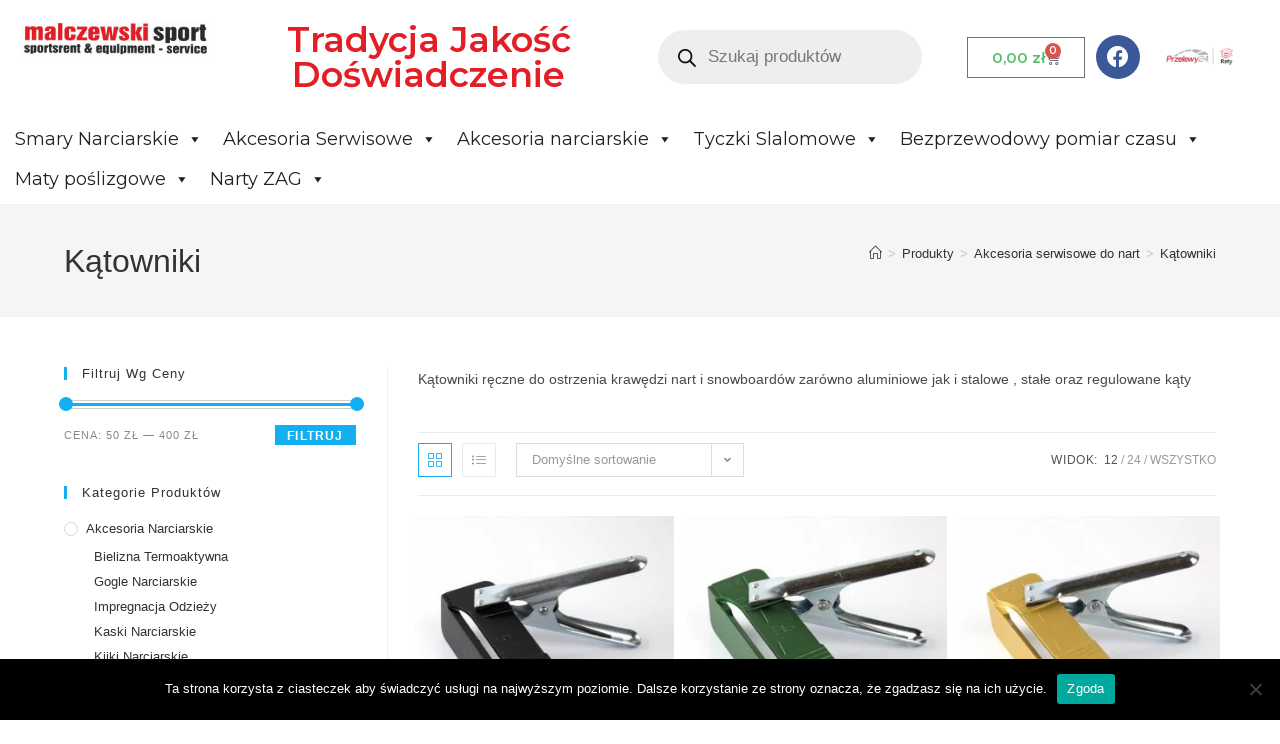

--- FILE ---
content_type: text/html; charset=UTF-8
request_url: https://malczewskisport.pl/kategoria-produktu/akcesoria-serwisowe-vola-snoli/katowniki/
body_size: 195314
content:
<!DOCTYPE html>
<html class="html" lang="pl-PL">
<head>
	<meta charset="UTF-8">
	<link rel="profile" href="https://gmpg.org/xfn/11">

	<meta name='robots' content='index, follow, max-image-preview:large, max-snippet:-1, max-video-preview:-1' />
<meta name="viewport" content="width=device-width, initial-scale=1">
	<!-- This site is optimized with the Yoast SEO plugin v23.4 - https://yoast.com/wordpress/plugins/seo/ -->
	<title>Kątowniki do Ostrzenia Krawędzi - Malczewski Sport Marcin Malczewski</title>
	<meta name="description" content="Vola Racing smary narciarskie i akcesoria serwisowe do nart. Generalny Dystrybutor w Polsce Malczewski Sport Marcin Malczewski Tel: 609603034" />
	<link rel="canonical" href="https://malczewskisport.pl/kategoria-produktu/akcesoria-serwisowe-vola-snoli/katowniki/" />
	<link rel="next" href="https://malczewskisport.pl/kategoria-produktu/akcesoria-serwisowe-vola-snoli/katowniki/page/2/" />
	<meta property="og:locale" content="pl_PL" />
	<meta property="og:type" content="article" />
	<meta property="og:title" content="Kątowniki do Ostrzenia Krawędzi - Malczewski Sport Marcin Malczewski" />
	<meta property="og:description" content="Vola Racing smary narciarskie i akcesoria serwisowe do nart. Generalny Dystrybutor w Polsce Malczewski Sport Marcin Malczewski Tel: 609603034" />
	<meta property="og:url" content="https://malczewskisport.pl/kategoria-produktu/akcesoria-serwisowe-vola-snoli/katowniki/" />
	<meta property="og:site_name" content="Malczewski Sport Marcin Malczewski" />
	<meta name="twitter:card" content="summary_large_image" />
	<script type="application/ld+json" class="yoast-schema-graph">{"@context":"https://schema.org","@graph":[{"@type":"CollectionPage","@id":"https://malczewskisport.pl/kategoria-produktu/akcesoria-serwisowe-vola-snoli/katowniki/","url":"https://malczewskisport.pl/kategoria-produktu/akcesoria-serwisowe-vola-snoli/katowniki/","name":"Kątowniki do Ostrzenia Krawędzi - Malczewski Sport Marcin Malczewski","isPartOf":{"@id":"https://malczewskisport.pl/#website"},"primaryImageOfPage":{"@id":"https://malczewskisport.pl/kategoria-produktu/akcesoria-serwisowe-vola-snoli/katowniki/#primaryimage"},"image":{"@id":"https://malczewskisport.pl/kategoria-produktu/akcesoria-serwisowe-vola-snoli/katowniki/#primaryimage"},"thumbnailUrl":"https://malczewskisport.pl/wp-content/uploads/2020/09/403-R-85-scaled.jpg","description":"Vola Racing smary narciarskie i akcesoria serwisowe do nart. Generalny Dystrybutor w Polsce Malczewski Sport Marcin Malczewski Tel: 609603034","breadcrumb":{"@id":"https://malczewskisport.pl/kategoria-produktu/akcesoria-serwisowe-vola-snoli/katowniki/#breadcrumb"},"inLanguage":"pl-PL"},{"@type":"ImageObject","inLanguage":"pl-PL","@id":"https://malczewskisport.pl/kategoria-produktu/akcesoria-serwisowe-vola-snoli/katowniki/#primaryimage","url":"https://malczewskisport.pl/wp-content/uploads/2020/09/403-R-85-scaled.jpg","contentUrl":"https://malczewskisport.pl/wp-content/uploads/2020/09/403-R-85-scaled.jpg","width":2560,"height":1895},{"@type":"BreadcrumbList","@id":"https://malczewskisport.pl/kategoria-produktu/akcesoria-serwisowe-vola-snoli/katowniki/#breadcrumb","itemListElement":[{"@type":"ListItem","position":1,"name":"Strona główna","item":"https://malczewskisport.pl/"},{"@type":"ListItem","position":2,"name":"Akcesoria serwisowe do nart","item":"https://malczewskisport.pl/kategoria-produktu/akcesoria-serwisowe-vola-snoli/"},{"@type":"ListItem","position":3,"name":"Kątowniki"}]},{"@type":"WebSite","@id":"https://malczewskisport.pl/#website","url":"https://malczewskisport.pl/","name":"Malczewski Sport Marcin Malczewski","description":"Tradycja, jakość i doświadczenie","potentialAction":[{"@type":"SearchAction","target":{"@type":"EntryPoint","urlTemplate":"https://malczewskisport.pl/?s={search_term_string}"},"query-input":{"@type":"PropertyValueSpecification","valueRequired":true,"valueName":"search_term_string"}}],"inLanguage":"pl-PL"}]}</script>
	<!-- / Yoast SEO plugin. -->


<link rel='dns-prefetch' href='//fonts.googleapis.com' />
<link rel="alternate" type="application/rss+xml" title="Malczewski Sport Marcin Malczewski &raquo; Kanał z wpisami" href="https://malczewskisport.pl/feed/" />
<link rel="alternate" type="application/rss+xml" title="Malczewski Sport Marcin Malczewski &raquo; Kanał z komentarzami" href="https://malczewskisport.pl/comments/feed/" />
<link rel="alternate" type="application/rss+xml" title="Kanał Malczewski Sport Marcin Malczewski &raquo; Kątowniki Kategoria" href="https://malczewskisport.pl/kategoria-produktu/akcesoria-serwisowe-vola-snoli/katowniki/feed/" />
<script>
window._wpemojiSettings = {"baseUrl":"https:\/\/s.w.org\/images\/core\/emoji\/15.0.3\/72x72\/","ext":".png","svgUrl":"https:\/\/s.w.org\/images\/core\/emoji\/15.0.3\/svg\/","svgExt":".svg","source":{"concatemoji":"https:\/\/malczewskisport.pl\/wp-includes\/js\/wp-emoji-release.min.js?ver=6.6.4"}};
/*! This file is auto-generated */
!function(i,n){var o,s,e;function c(e){try{var t={supportTests:e,timestamp:(new Date).valueOf()};sessionStorage.setItem(o,JSON.stringify(t))}catch(e){}}function p(e,t,n){e.clearRect(0,0,e.canvas.width,e.canvas.height),e.fillText(t,0,0);var t=new Uint32Array(e.getImageData(0,0,e.canvas.width,e.canvas.height).data),r=(e.clearRect(0,0,e.canvas.width,e.canvas.height),e.fillText(n,0,0),new Uint32Array(e.getImageData(0,0,e.canvas.width,e.canvas.height).data));return t.every(function(e,t){return e===r[t]})}function u(e,t,n){switch(t){case"flag":return n(e,"\ud83c\udff3\ufe0f\u200d\u26a7\ufe0f","\ud83c\udff3\ufe0f\u200b\u26a7\ufe0f")?!1:!n(e,"\ud83c\uddfa\ud83c\uddf3","\ud83c\uddfa\u200b\ud83c\uddf3")&&!n(e,"\ud83c\udff4\udb40\udc67\udb40\udc62\udb40\udc65\udb40\udc6e\udb40\udc67\udb40\udc7f","\ud83c\udff4\u200b\udb40\udc67\u200b\udb40\udc62\u200b\udb40\udc65\u200b\udb40\udc6e\u200b\udb40\udc67\u200b\udb40\udc7f");case"emoji":return!n(e,"\ud83d\udc26\u200d\u2b1b","\ud83d\udc26\u200b\u2b1b")}return!1}function f(e,t,n){var r="undefined"!=typeof WorkerGlobalScope&&self instanceof WorkerGlobalScope?new OffscreenCanvas(300,150):i.createElement("canvas"),a=r.getContext("2d",{willReadFrequently:!0}),o=(a.textBaseline="top",a.font="600 32px Arial",{});return e.forEach(function(e){o[e]=t(a,e,n)}),o}function t(e){var t=i.createElement("script");t.src=e,t.defer=!0,i.head.appendChild(t)}"undefined"!=typeof Promise&&(o="wpEmojiSettingsSupports",s=["flag","emoji"],n.supports={everything:!0,everythingExceptFlag:!0},e=new Promise(function(e){i.addEventListener("DOMContentLoaded",e,{once:!0})}),new Promise(function(t){var n=function(){try{var e=JSON.parse(sessionStorage.getItem(o));if("object"==typeof e&&"number"==typeof e.timestamp&&(new Date).valueOf()<e.timestamp+604800&&"object"==typeof e.supportTests)return e.supportTests}catch(e){}return null}();if(!n){if("undefined"!=typeof Worker&&"undefined"!=typeof OffscreenCanvas&&"undefined"!=typeof URL&&URL.createObjectURL&&"undefined"!=typeof Blob)try{var e="postMessage("+f.toString()+"("+[JSON.stringify(s),u.toString(),p.toString()].join(",")+"));",r=new Blob([e],{type:"text/javascript"}),a=new Worker(URL.createObjectURL(r),{name:"wpTestEmojiSupports"});return void(a.onmessage=function(e){c(n=e.data),a.terminate(),t(n)})}catch(e){}c(n=f(s,u,p))}t(n)}).then(function(e){for(var t in e)n.supports[t]=e[t],n.supports.everything=n.supports.everything&&n.supports[t],"flag"!==t&&(n.supports.everythingExceptFlag=n.supports.everythingExceptFlag&&n.supports[t]);n.supports.everythingExceptFlag=n.supports.everythingExceptFlag&&!n.supports.flag,n.DOMReady=!1,n.readyCallback=function(){n.DOMReady=!0}}).then(function(){return e}).then(function(){var e;n.supports.everything||(n.readyCallback(),(e=n.source||{}).concatemoji?t(e.concatemoji):e.wpemoji&&e.twemoji&&(t(e.twemoji),t(e.wpemoji)))}))}((window,document),window._wpemojiSettings);
</script>
<style id='wp-emoji-styles-inline-css'>

	img.wp-smiley, img.emoji {
		display: inline !important;
		border: none !important;
		box-shadow: none !important;
		height: 1em !important;
		width: 1em !important;
		margin: 0 0.07em !important;
		vertical-align: -0.1em !important;
		background: none !important;
		padding: 0 !important;
	}
</style>
<link rel='stylesheet' id='wp-block-library-css' href='https://malczewskisport.pl/wp-includes/css/dist/block-library/style.min.css?ver=6.6.4' media='all' />
<style id='wp-block-library-theme-inline-css'>
.wp-block-audio :where(figcaption){color:#555;font-size:13px;text-align:center}.is-dark-theme .wp-block-audio :where(figcaption){color:#ffffffa6}.wp-block-audio{margin:0 0 1em}.wp-block-code{border:1px solid #ccc;border-radius:4px;font-family:Menlo,Consolas,monaco,monospace;padding:.8em 1em}.wp-block-embed :where(figcaption){color:#555;font-size:13px;text-align:center}.is-dark-theme .wp-block-embed :where(figcaption){color:#ffffffa6}.wp-block-embed{margin:0 0 1em}.blocks-gallery-caption{color:#555;font-size:13px;text-align:center}.is-dark-theme .blocks-gallery-caption{color:#ffffffa6}:root :where(.wp-block-image figcaption){color:#555;font-size:13px;text-align:center}.is-dark-theme :root :where(.wp-block-image figcaption){color:#ffffffa6}.wp-block-image{margin:0 0 1em}.wp-block-pullquote{border-bottom:4px solid;border-top:4px solid;color:currentColor;margin-bottom:1.75em}.wp-block-pullquote cite,.wp-block-pullquote footer,.wp-block-pullquote__citation{color:currentColor;font-size:.8125em;font-style:normal;text-transform:uppercase}.wp-block-quote{border-left:.25em solid;margin:0 0 1.75em;padding-left:1em}.wp-block-quote cite,.wp-block-quote footer{color:currentColor;font-size:.8125em;font-style:normal;position:relative}.wp-block-quote.has-text-align-right{border-left:none;border-right:.25em solid;padding-left:0;padding-right:1em}.wp-block-quote.has-text-align-center{border:none;padding-left:0}.wp-block-quote.is-large,.wp-block-quote.is-style-large,.wp-block-quote.is-style-plain{border:none}.wp-block-search .wp-block-search__label{font-weight:700}.wp-block-search__button{border:1px solid #ccc;padding:.375em .625em}:where(.wp-block-group.has-background){padding:1.25em 2.375em}.wp-block-separator.has-css-opacity{opacity:.4}.wp-block-separator{border:none;border-bottom:2px solid;margin-left:auto;margin-right:auto}.wp-block-separator.has-alpha-channel-opacity{opacity:1}.wp-block-separator:not(.is-style-wide):not(.is-style-dots){width:100px}.wp-block-separator.has-background:not(.is-style-dots){border-bottom:none;height:1px}.wp-block-separator.has-background:not(.is-style-wide):not(.is-style-dots){height:2px}.wp-block-table{margin:0 0 1em}.wp-block-table td,.wp-block-table th{word-break:normal}.wp-block-table :where(figcaption){color:#555;font-size:13px;text-align:center}.is-dark-theme .wp-block-table :where(figcaption){color:#ffffffa6}.wp-block-video :where(figcaption){color:#555;font-size:13px;text-align:center}.is-dark-theme .wp-block-video :where(figcaption){color:#ffffffa6}.wp-block-video{margin:0 0 1em}:root :where(.wp-block-template-part.has-background){margin-bottom:0;margin-top:0;padding:1.25em 2.375em}
</style>
<style id='classic-theme-styles-inline-css'>
/*! This file is auto-generated */
.wp-block-button__link{color:#fff;background-color:#32373c;border-radius:9999px;box-shadow:none;text-decoration:none;padding:calc(.667em + 2px) calc(1.333em + 2px);font-size:1.125em}.wp-block-file__button{background:#32373c;color:#fff;text-decoration:none}
</style>
<style id='global-styles-inline-css'>
:root{--wp--preset--aspect-ratio--square: 1;--wp--preset--aspect-ratio--4-3: 4/3;--wp--preset--aspect-ratio--3-4: 3/4;--wp--preset--aspect-ratio--3-2: 3/2;--wp--preset--aspect-ratio--2-3: 2/3;--wp--preset--aspect-ratio--16-9: 16/9;--wp--preset--aspect-ratio--9-16: 9/16;--wp--preset--color--black: #000000;--wp--preset--color--cyan-bluish-gray: #abb8c3;--wp--preset--color--white: #ffffff;--wp--preset--color--pale-pink: #f78da7;--wp--preset--color--vivid-red: #cf2e2e;--wp--preset--color--luminous-vivid-orange: #ff6900;--wp--preset--color--luminous-vivid-amber: #fcb900;--wp--preset--color--light-green-cyan: #7bdcb5;--wp--preset--color--vivid-green-cyan: #00d084;--wp--preset--color--pale-cyan-blue: #8ed1fc;--wp--preset--color--vivid-cyan-blue: #0693e3;--wp--preset--color--vivid-purple: #9b51e0;--wp--preset--gradient--vivid-cyan-blue-to-vivid-purple: linear-gradient(135deg,rgba(6,147,227,1) 0%,rgb(155,81,224) 100%);--wp--preset--gradient--light-green-cyan-to-vivid-green-cyan: linear-gradient(135deg,rgb(122,220,180) 0%,rgb(0,208,130) 100%);--wp--preset--gradient--luminous-vivid-amber-to-luminous-vivid-orange: linear-gradient(135deg,rgba(252,185,0,1) 0%,rgba(255,105,0,1) 100%);--wp--preset--gradient--luminous-vivid-orange-to-vivid-red: linear-gradient(135deg,rgba(255,105,0,1) 0%,rgb(207,46,46) 100%);--wp--preset--gradient--very-light-gray-to-cyan-bluish-gray: linear-gradient(135deg,rgb(238,238,238) 0%,rgb(169,184,195) 100%);--wp--preset--gradient--cool-to-warm-spectrum: linear-gradient(135deg,rgb(74,234,220) 0%,rgb(151,120,209) 20%,rgb(207,42,186) 40%,rgb(238,44,130) 60%,rgb(251,105,98) 80%,rgb(254,248,76) 100%);--wp--preset--gradient--blush-light-purple: linear-gradient(135deg,rgb(255,206,236) 0%,rgb(152,150,240) 100%);--wp--preset--gradient--blush-bordeaux: linear-gradient(135deg,rgb(254,205,165) 0%,rgb(254,45,45) 50%,rgb(107,0,62) 100%);--wp--preset--gradient--luminous-dusk: linear-gradient(135deg,rgb(255,203,112) 0%,rgb(199,81,192) 50%,rgb(65,88,208) 100%);--wp--preset--gradient--pale-ocean: linear-gradient(135deg,rgb(255,245,203) 0%,rgb(182,227,212) 50%,rgb(51,167,181) 100%);--wp--preset--gradient--electric-grass: linear-gradient(135deg,rgb(202,248,128) 0%,rgb(113,206,126) 100%);--wp--preset--gradient--midnight: linear-gradient(135deg,rgb(2,3,129) 0%,rgb(40,116,252) 100%);--wp--preset--font-size--small: 13px;--wp--preset--font-size--medium: 20px;--wp--preset--font-size--large: 36px;--wp--preset--font-size--x-large: 42px;--wp--preset--font-family--inter: "Inter", sans-serif;--wp--preset--font-family--cardo: Cardo;--wp--preset--spacing--20: 0.44rem;--wp--preset--spacing--30: 0.67rem;--wp--preset--spacing--40: 1rem;--wp--preset--spacing--50: 1.5rem;--wp--preset--spacing--60: 2.25rem;--wp--preset--spacing--70: 3.38rem;--wp--preset--spacing--80: 5.06rem;--wp--preset--shadow--natural: 6px 6px 9px rgba(0, 0, 0, 0.2);--wp--preset--shadow--deep: 12px 12px 50px rgba(0, 0, 0, 0.4);--wp--preset--shadow--sharp: 6px 6px 0px rgba(0, 0, 0, 0.2);--wp--preset--shadow--outlined: 6px 6px 0px -3px rgba(255, 255, 255, 1), 6px 6px rgba(0, 0, 0, 1);--wp--preset--shadow--crisp: 6px 6px 0px rgba(0, 0, 0, 1);}:where(.is-layout-flex){gap: 0.5em;}:where(.is-layout-grid){gap: 0.5em;}body .is-layout-flex{display: flex;}.is-layout-flex{flex-wrap: wrap;align-items: center;}.is-layout-flex > :is(*, div){margin: 0;}body .is-layout-grid{display: grid;}.is-layout-grid > :is(*, div){margin: 0;}:where(.wp-block-columns.is-layout-flex){gap: 2em;}:where(.wp-block-columns.is-layout-grid){gap: 2em;}:where(.wp-block-post-template.is-layout-flex){gap: 1.25em;}:where(.wp-block-post-template.is-layout-grid){gap: 1.25em;}.has-black-color{color: var(--wp--preset--color--black) !important;}.has-cyan-bluish-gray-color{color: var(--wp--preset--color--cyan-bluish-gray) !important;}.has-white-color{color: var(--wp--preset--color--white) !important;}.has-pale-pink-color{color: var(--wp--preset--color--pale-pink) !important;}.has-vivid-red-color{color: var(--wp--preset--color--vivid-red) !important;}.has-luminous-vivid-orange-color{color: var(--wp--preset--color--luminous-vivid-orange) !important;}.has-luminous-vivid-amber-color{color: var(--wp--preset--color--luminous-vivid-amber) !important;}.has-light-green-cyan-color{color: var(--wp--preset--color--light-green-cyan) !important;}.has-vivid-green-cyan-color{color: var(--wp--preset--color--vivid-green-cyan) !important;}.has-pale-cyan-blue-color{color: var(--wp--preset--color--pale-cyan-blue) !important;}.has-vivid-cyan-blue-color{color: var(--wp--preset--color--vivid-cyan-blue) !important;}.has-vivid-purple-color{color: var(--wp--preset--color--vivid-purple) !important;}.has-black-background-color{background-color: var(--wp--preset--color--black) !important;}.has-cyan-bluish-gray-background-color{background-color: var(--wp--preset--color--cyan-bluish-gray) !important;}.has-white-background-color{background-color: var(--wp--preset--color--white) !important;}.has-pale-pink-background-color{background-color: var(--wp--preset--color--pale-pink) !important;}.has-vivid-red-background-color{background-color: var(--wp--preset--color--vivid-red) !important;}.has-luminous-vivid-orange-background-color{background-color: var(--wp--preset--color--luminous-vivid-orange) !important;}.has-luminous-vivid-amber-background-color{background-color: var(--wp--preset--color--luminous-vivid-amber) !important;}.has-light-green-cyan-background-color{background-color: var(--wp--preset--color--light-green-cyan) !important;}.has-vivid-green-cyan-background-color{background-color: var(--wp--preset--color--vivid-green-cyan) !important;}.has-pale-cyan-blue-background-color{background-color: var(--wp--preset--color--pale-cyan-blue) !important;}.has-vivid-cyan-blue-background-color{background-color: var(--wp--preset--color--vivid-cyan-blue) !important;}.has-vivid-purple-background-color{background-color: var(--wp--preset--color--vivid-purple) !important;}.has-black-border-color{border-color: var(--wp--preset--color--black) !important;}.has-cyan-bluish-gray-border-color{border-color: var(--wp--preset--color--cyan-bluish-gray) !important;}.has-white-border-color{border-color: var(--wp--preset--color--white) !important;}.has-pale-pink-border-color{border-color: var(--wp--preset--color--pale-pink) !important;}.has-vivid-red-border-color{border-color: var(--wp--preset--color--vivid-red) !important;}.has-luminous-vivid-orange-border-color{border-color: var(--wp--preset--color--luminous-vivid-orange) !important;}.has-luminous-vivid-amber-border-color{border-color: var(--wp--preset--color--luminous-vivid-amber) !important;}.has-light-green-cyan-border-color{border-color: var(--wp--preset--color--light-green-cyan) !important;}.has-vivid-green-cyan-border-color{border-color: var(--wp--preset--color--vivid-green-cyan) !important;}.has-pale-cyan-blue-border-color{border-color: var(--wp--preset--color--pale-cyan-blue) !important;}.has-vivid-cyan-blue-border-color{border-color: var(--wp--preset--color--vivid-cyan-blue) !important;}.has-vivid-purple-border-color{border-color: var(--wp--preset--color--vivid-purple) !important;}.has-vivid-cyan-blue-to-vivid-purple-gradient-background{background: var(--wp--preset--gradient--vivid-cyan-blue-to-vivid-purple) !important;}.has-light-green-cyan-to-vivid-green-cyan-gradient-background{background: var(--wp--preset--gradient--light-green-cyan-to-vivid-green-cyan) !important;}.has-luminous-vivid-amber-to-luminous-vivid-orange-gradient-background{background: var(--wp--preset--gradient--luminous-vivid-amber-to-luminous-vivid-orange) !important;}.has-luminous-vivid-orange-to-vivid-red-gradient-background{background: var(--wp--preset--gradient--luminous-vivid-orange-to-vivid-red) !important;}.has-very-light-gray-to-cyan-bluish-gray-gradient-background{background: var(--wp--preset--gradient--very-light-gray-to-cyan-bluish-gray) !important;}.has-cool-to-warm-spectrum-gradient-background{background: var(--wp--preset--gradient--cool-to-warm-spectrum) !important;}.has-blush-light-purple-gradient-background{background: var(--wp--preset--gradient--blush-light-purple) !important;}.has-blush-bordeaux-gradient-background{background: var(--wp--preset--gradient--blush-bordeaux) !important;}.has-luminous-dusk-gradient-background{background: var(--wp--preset--gradient--luminous-dusk) !important;}.has-pale-ocean-gradient-background{background: var(--wp--preset--gradient--pale-ocean) !important;}.has-electric-grass-gradient-background{background: var(--wp--preset--gradient--electric-grass) !important;}.has-midnight-gradient-background{background: var(--wp--preset--gradient--midnight) !important;}.has-small-font-size{font-size: var(--wp--preset--font-size--small) !important;}.has-medium-font-size{font-size: var(--wp--preset--font-size--medium) !important;}.has-large-font-size{font-size: var(--wp--preset--font-size--large) !important;}.has-x-large-font-size{font-size: var(--wp--preset--font-size--x-large) !important;}
:where(.wp-block-post-template.is-layout-flex){gap: 1.25em;}:where(.wp-block-post-template.is-layout-grid){gap: 1.25em;}
:where(.wp-block-columns.is-layout-flex){gap: 2em;}:where(.wp-block-columns.is-layout-grid){gap: 2em;}
:root :where(.wp-block-pullquote){font-size: 1.5em;line-height: 1.6;}
</style>
<link rel='stylesheet' id='cookie-notice-front-css' href='https://malczewskisport.pl/wp-content/plugins/cookie-notice/css/front.min.css?ver=2.5.7' media='all' />
<style id='woocommerce-inline-inline-css'>
.woocommerce form .form-row .required { visibility: visible; }
</style>
<link rel='stylesheet' id='megamenu-css' href='https://malczewskisport.pl/wp-content/uploads/maxmegamenu/style.css?ver=682fd6' media='all' />
<link rel='stylesheet' id='dashicons-css' href='https://malczewskisport.pl/wp-includes/css/dashicons.min.css?ver=6.6.4' media='all' />
<link rel='stylesheet' id='megamenu-google-fonts-css' href='//fonts.googleapis.com/css?family=Montserrat%3A400%2C700&#038;ver=6.6.4' media='all' />
<link rel='stylesheet' id='megamenu-genericons-css' href='https://malczewskisport.pl/wp-content/plugins/megamenu-pro/icons/genericons/genericons/genericons.css?ver=2.1' media='all' />
<link rel='stylesheet' id='megamenu-fontawesome-css' href='https://malczewskisport.pl/wp-content/plugins/megamenu-pro/icons/fontawesome/css/font-awesome.min.css?ver=2.1' media='all' />
<link rel='stylesheet' id='megamenu-fontawesome5-css' href='https://malczewskisport.pl/wp-content/plugins/megamenu-pro/icons/fontawesome5/css/all.min.css?ver=2.1' media='all' />
<link rel='stylesheet' id='font-awesome-four-css' href='https://malczewskisport.pl/wp-content/plugins/woolentor-addons/assets/css/font-awesome.min.css?ver=3.2.0' media='all' />
<link rel='stylesheet' id='simple-line-icons-wl-css' href='https://malczewskisport.pl/wp-content/plugins/woolentor-addons/assets/css/simple-line-icons.css?ver=3.2.0' media='all' />
<link rel='stylesheet' id='htflexboxgrid-css' href='https://malczewskisport.pl/wp-content/plugins/woolentor-addons/assets/css/htflexboxgrid.css?ver=3.2.0' media='all' />
<link rel='stylesheet' id='slick-css' href='https://malczewskisport.pl/wp-content/plugins/woolentor-addons/assets/css/slick.css?ver=3.2.0' media='all' />
<link rel='stylesheet' id='woolentor-widgets-css' href='https://malczewskisport.pl/wp-content/plugins/woolentor-addons/assets/css/woolentor-widgets.css?ver=3.2.0' media='all' />
<link rel='stylesheet' id='photoswipe-css' href='https://malczewskisport.pl/wp-content/plugins/woocommerce/assets/css/photoswipe/photoswipe.min.css?ver=9.3.5' media='all' />
<link rel='stylesheet' id='photoswipe-default-skin-css' href='https://malczewskisport.pl/wp-content/plugins/woocommerce/assets/css/photoswipe/default-skin/default-skin.min.css?ver=9.3.5' media='all' />
<link rel='stylesheet' id='woolentor-quickview-css' href='https://malczewskisport.pl/wp-content/plugins/woolentor-addons/includes/modules/quickview/assets/css/frontend.css?ver=3.2.0' media='all' />
<link rel='stylesheet' id='dgwt-wcas-style-css' href='https://malczewskisport.pl/wp-content/plugins/ajax-search-for-woocommerce/assets/css/style.min.css?ver=1.31.0' media='all' />
<link rel='stylesheet' id='oceanwp-woo-mini-cart-css' href='https://malczewskisport.pl/wp-content/themes/oceanwp/assets/css/woo/woo-mini-cart.min.css?ver=6.6.4' media='all' />
<link rel='stylesheet' id='font-awesome-css' href='https://malczewskisport.pl/wp-content/themes/oceanwp/assets/fonts/fontawesome/css/all.min.css?ver=6.7.2' media='all' />
<link rel='stylesheet' id='simple-line-icons-css' href='https://malczewskisport.pl/wp-content/themes/oceanwp/assets/css/third/simple-line-icons.min.css?ver=2.4.0' media='all' />
<link rel='stylesheet' id='oceanwp-style-css' href='https://malczewskisport.pl/wp-content/themes/oceanwp/assets/css/style.min.css?ver=4.1.2' media='all' />
<link rel='stylesheet' id='elementor-icons-css' href='https://malczewskisport.pl/wp-content/plugins/elementor/assets/lib/eicons/css/elementor-icons.min.css?ver=5.31.0' media='all' />
<link rel='stylesheet' id='elementor-frontend-css' href='https://malczewskisport.pl/wp-content/plugins/elementor/assets/css/frontend.min.css?ver=3.24.2' media='all' />
<link rel='stylesheet' id='swiper-css' href='https://malczewskisport.pl/wp-content/plugins/elementor/assets/lib/swiper/v8/css/swiper.min.css?ver=8.4.5' media='all' />
<link rel='stylesheet' id='e-swiper-css' href='https://malczewskisport.pl/wp-content/plugins/elementor/assets/css/conditionals/e-swiper.min.css?ver=3.24.2' media='all' />
<link rel='stylesheet' id='elementor-post-14-css' href='https://malczewskisport.pl/wp-content/uploads/elementor/css/post-14.css?ver=1726644624' media='all' />
<link rel='stylesheet' id='elementor-pro-css' href='https://malczewskisport.pl/wp-content/plugins/pro-elements/assets/css/frontend.min.css?ver=3.23.3' media='all' />
<link rel='stylesheet' id='font-awesome-5-all-css' href='https://malczewskisport.pl/wp-content/plugins/elementor/assets/lib/font-awesome/css/all.min.css?ver=3.24.2' media='all' />
<link rel='stylesheet' id='font-awesome-4-shim-css' href='https://malczewskisport.pl/wp-content/plugins/elementor/assets/lib/font-awesome/css/v4-shims.min.css?ver=3.24.2' media='all' />
<link rel='stylesheet' id='elementor-global-css' href='https://malczewskisport.pl/wp-content/uploads/elementor/css/global.css?ver=1726644662' media='all' />
<link rel='stylesheet' id='elementor-post-319-css' href='https://malczewskisport.pl/wp-content/uploads/elementor/css/post-319.css?ver=1726644662' media='all' />
<link rel='stylesheet' id='elementor-post-326-css' href='https://malczewskisport.pl/wp-content/uploads/elementor/css/post-326.css?ver=1726650456' media='all' />
<link rel='stylesheet' id='oceanwp-woocommerce-css' href='https://malczewskisport.pl/wp-content/themes/oceanwp/assets/css/woo/woocommerce.min.css?ver=6.6.4' media='all' />
<link rel='stylesheet' id='oceanwp-woo-star-font-css' href='https://malczewskisport.pl/wp-content/themes/oceanwp/assets/css/woo/woo-star-font.min.css?ver=6.6.4' media='all' />
<link rel='stylesheet' id='oceanwp-woo-quick-view-css' href='https://malczewskisport.pl/wp-content/themes/oceanwp/assets/css/woo/woo-quick-view.min.css?ver=6.6.4' media='all' />
<link rel='stylesheet' id='oe-widgets-style-css' href='https://malczewskisport.pl/wp-content/plugins/ocean-extra/assets/css/widgets.css?ver=6.6.4' media='all' />
<link rel='stylesheet' id='google-fonts-1-css' href='https://fonts.googleapis.com/css?family=Montserrat%3A100%2C100italic%2C200%2C200italic%2C300%2C300italic%2C400%2C400italic%2C500%2C500italic%2C600%2C600italic%2C700%2C700italic%2C800%2C800italic%2C900%2C900italic&#038;display=auto&#038;subset=latin-ext&#038;ver=6.6.4' media='all' />
<link rel='stylesheet' id='elementor-icons-shared-0-css' href='https://malczewskisport.pl/wp-content/plugins/elementor/assets/lib/font-awesome/css/fontawesome.min.css?ver=5.15.3' media='all' />
<link rel='stylesheet' id='elementor-icons-fa-brands-css' href='https://malczewskisport.pl/wp-content/plugins/elementor/assets/lib/font-awesome/css/brands.min.css?ver=5.15.3' media='all' />
<link rel='stylesheet' id='elementor-icons-fa-solid-css' href='https://malczewskisport.pl/wp-content/plugins/elementor/assets/lib/font-awesome/css/solid.min.css?ver=5.15.3' media='all' />
<link rel="preconnect" href="https://fonts.gstatic.com/" crossorigin><script type="text/template" id="tmpl-variation-template">
	<div class="woocommerce-variation-description">{{{ data.variation.variation_description }}}</div>
	<div class="woocommerce-variation-price">{{{ data.variation.price_html }}}</div>
	<div class="woocommerce-variation-availability">{{{ data.variation.availability_html }}}</div>
</script>
<script type="text/template" id="tmpl-unavailable-variation-template">
	<p role="alert">Przepraszamy, ten produkt jest niedostępny. Prosimy wybrać inną kombinację.</p>
</script>
<script src="https://malczewskisport.pl/wp-includes/js/jquery/jquery.min.js?ver=3.7.1" id="jquery-core-js"></script>
<script src="https://malczewskisport.pl/wp-includes/js/jquery/jquery-migrate.min.js?ver=3.4.1" id="jquery-migrate-js"></script>
<script src="https://malczewskisport.pl/wp-content/plugins/woocommerce/assets/js/jquery-blockui/jquery.blockUI.min.js?ver=2.7.0-wc.9.3.5" id="jquery-blockui-js" data-wp-strategy="defer"></script>
<script id="wc-add-to-cart-js-extra">
var wc_add_to_cart_params = {"ajax_url":"\/wp-admin\/admin-ajax.php","wc_ajax_url":"\/?wc-ajax=%%endpoint%%","i18n_view_cart":"Zobacz koszyk","cart_url":"https:\/\/malczewskisport.pl\/koszyk\/","is_cart":"","cart_redirect_after_add":"no"};
</script>
<script src="https://malczewskisport.pl/wp-content/plugins/woocommerce/assets/js/frontend/add-to-cart.min.js?ver=9.3.5" id="wc-add-to-cart-js" defer data-wp-strategy="defer"></script>
<script src="https://malczewskisport.pl/wp-content/plugins/woocommerce/assets/js/js-cookie/js.cookie.min.js?ver=2.1.4-wc.9.3.5" id="js-cookie-js" defer data-wp-strategy="defer"></script>
<script id="woocommerce-js-extra">
var woocommerce_params = {"ajax_url":"\/wp-admin\/admin-ajax.php","wc_ajax_url":"\/?wc-ajax=%%endpoint%%"};
</script>
<script src="https://malczewskisport.pl/wp-content/plugins/woocommerce/assets/js/frontend/woocommerce.min.js?ver=9.3.5" id="woocommerce-js" defer data-wp-strategy="defer"></script>
<script src="https://malczewskisport.pl/wp-includes/js/underscore.min.js?ver=1.13.4" id="underscore-js"></script>
<script id="wp-util-js-extra">
var _wpUtilSettings = {"ajax":{"url":"\/wp-admin\/admin-ajax.php"}};
</script>
<script src="https://malczewskisport.pl/wp-includes/js/wp-util.min.js?ver=6.6.4" id="wp-util-js"></script>
<script src="https://malczewskisport.pl/wp-content/plugins/woocommerce/assets/js/photoswipe/photoswipe.min.js?ver=4.1.1-wc.9.3.5" id="photoswipe-js" data-wp-strategy="defer"></script>
<script src="https://malczewskisport.pl/wp-content/plugins/elementor/assets/lib/font-awesome/js/v4-shims.min.js?ver=3.24.2" id="font-awesome-4-shim-js"></script>
<script id="wc-cart-fragments-js-extra">
var wc_cart_fragments_params = {"ajax_url":"\/wp-admin\/admin-ajax.php","wc_ajax_url":"\/?wc-ajax=%%endpoint%%","cart_hash_key":"wc_cart_hash_80cc7a832006801fd21aac0cdb13fa56","fragment_name":"wc_fragments_80cc7a832006801fd21aac0cdb13fa56","request_timeout":"5000"};
</script>
<script src="https://malczewskisport.pl/wp-content/plugins/woocommerce/assets/js/frontend/cart-fragments.min.js?ver=9.3.5" id="wc-cart-fragments-js" defer data-wp-strategy="defer"></script>
<link rel="https://api.w.org/" href="https://malczewskisport.pl/wp-json/" /><link rel="alternate" title="JSON" type="application/json" href="https://malczewskisport.pl/wp-json/wp/v2/product_cat/184" /><link rel="EditURI" type="application/rsd+xml" title="RSD" href="https://malczewskisport.pl/xmlrpc.php?rsd" />
<meta name="generator" content="WordPress 6.6.4" />
<meta name="generator" content="WooCommerce 9.3.5" />
<meta name="google-site-verification" content="K7micZ587aF7xbhKGXgHvJarY-NbJJPvxjY7iL3ilHo"/>
		<script>
			document.documentElement.className = document.documentElement.className.replace('no-js', 'js');
		</script>
				<style>
			.no-js img.lazyload {
				display: none;
			}

			figure.wp-block-image img.lazyloading {
				min-width: 150px;
			}

			.lazyload,
			.lazyloading {
				--smush-placeholder-width: 100px;
				--smush-placeholder-aspect-ratio: 1/1;
				width: var(--smush-placeholder-width) !important;
				aspect-ratio: var(--smush-placeholder-aspect-ratio) !important;
			}

						.lazyload, .lazyloading {
				opacity: 0;
			}

			.lazyloaded {
				opacity: 1;
				transition: opacity 400ms;
				transition-delay: 0ms;
			}

					</style>
				<style>
			.dgwt-wcas-ico-magnifier,.dgwt-wcas-ico-magnifier-handler{max-width:20px}.dgwt-wcas-search-wrapp{max-width:600px}		</style>
			<noscript><style>.woocommerce-product-gallery{ opacity: 1 !important; }</style></noscript>
	<meta name="generator" content="Elementor 3.24.2; features: additional_custom_breakpoints; settings: css_print_method-external, google_font-enabled, font_display-auto">
			<style>
				.e-con.e-parent:nth-of-type(n+4):not(.e-lazyloaded):not(.e-no-lazyload),
				.e-con.e-parent:nth-of-type(n+4):not(.e-lazyloaded):not(.e-no-lazyload) * {
					background-image: none !important;
				}
				@media screen and (max-height: 1024px) {
					.e-con.e-parent:nth-of-type(n+3):not(.e-lazyloaded):not(.e-no-lazyload),
					.e-con.e-parent:nth-of-type(n+3):not(.e-lazyloaded):not(.e-no-lazyload) * {
						background-image: none !important;
					}
				}
				@media screen and (max-height: 640px) {
					.e-con.e-parent:nth-of-type(n+2):not(.e-lazyloaded):not(.e-no-lazyload),
					.e-con.e-parent:nth-of-type(n+2):not(.e-lazyloaded):not(.e-no-lazyload) * {
						background-image: none !important;
					}
				}
			</style>
			<style id='wp-fonts-local'>
@font-face{font-family:Inter;font-style:normal;font-weight:300 900;font-display:fallback;src:url('https://malczewskisport.pl/wp-content/plugins/woocommerce/assets/fonts/Inter-VariableFont_slnt,wght.woff2') format('woff2');font-stretch:normal;}
@font-face{font-family:Cardo;font-style:normal;font-weight:400;font-display:fallback;src:url('https://malczewskisport.pl/wp-content/plugins/woocommerce/assets/fonts/cardo_normal_400.woff2') format('woff2');}
</style>
<link rel="icon" href="https://malczewskisport.pl/wp-content/uploads/2020/06/cropped-logo-Malczewski-scaled-1-32x32.jpg" sizes="32x32" />
<link rel="icon" href="https://malczewskisport.pl/wp-content/uploads/2020/06/cropped-logo-Malczewski-scaled-1-192x192.jpg" sizes="192x192" />
<link rel="apple-touch-icon" href="https://malczewskisport.pl/wp-content/uploads/2020/06/cropped-logo-Malczewski-scaled-1-180x180.jpg" />
<meta name="msapplication-TileImage" content="https://malczewskisport.pl/wp-content/uploads/2020/06/cropped-logo-Malczewski-scaled-1-270x270.jpg" />
		<style id="wp-custom-css">
			add_action( 'woocommerce_account_menu_items','wplab_woocommerce_account_menu_items' );function wplab_woocommerce_account_menu_items( $items ){unset( $items['downloads'] );return $items}		</style>
		<!-- OceanWP CSS -->
<style type="text/css">
/* Colors */body .theme-button,body input[type="submit"],body button[type="submit"],body button,body .button,body div.wpforms-container-full .wpforms-form input[type=submit],body div.wpforms-container-full .wpforms-form button[type=submit],body div.wpforms-container-full .wpforms-form .wpforms-page-button,.woocommerce-cart .wp-element-button,.woocommerce-checkout .wp-element-button,.wp-block-button__link{border-color:#ffffff}body .theme-button:hover,body input[type="submit"]:hover,body button[type="submit"]:hover,body button:hover,body .button:hover,body div.wpforms-container-full .wpforms-form input[type=submit]:hover,body div.wpforms-container-full .wpforms-form input[type=submit]:active,body div.wpforms-container-full .wpforms-form button[type=submit]:hover,body div.wpforms-container-full .wpforms-form button[type=submit]:active,body div.wpforms-container-full .wpforms-form .wpforms-page-button:hover,body div.wpforms-container-full .wpforms-form .wpforms-page-button:active,.woocommerce-cart .wp-element-button:hover,.woocommerce-checkout .wp-element-button:hover,.wp-block-button__link:hover{border-color:#ffffff}/* OceanWP Style Settings CSS */.theme-button,input[type="submit"],button[type="submit"],button,.button,body div.wpforms-container-full .wpforms-form input[type=submit],body div.wpforms-container-full .wpforms-form button[type=submit],body div.wpforms-container-full .wpforms-form .wpforms-page-button{border-style:solid}.theme-button,input[type="submit"],button[type="submit"],button,.button,body div.wpforms-container-full .wpforms-form input[type=submit],body div.wpforms-container-full .wpforms-form button[type=submit],body div.wpforms-container-full .wpforms-form .wpforms-page-button{border-width:1px}form input[type="text"],form input[type="password"],form input[type="email"],form input[type="url"],form input[type="date"],form input[type="month"],form input[type="time"],form input[type="datetime"],form input[type="datetime-local"],form input[type="week"],form input[type="number"],form input[type="search"],form input[type="tel"],form input[type="color"],form select,form textarea,.woocommerce .woocommerce-checkout .select2-container--default .select2-selection--single{border-style:solid}body div.wpforms-container-full .wpforms-form input[type=date],body div.wpforms-container-full .wpforms-form input[type=datetime],body div.wpforms-container-full .wpforms-form input[type=datetime-local],body div.wpforms-container-full .wpforms-form input[type=email],body div.wpforms-container-full .wpforms-form input[type=month],body div.wpforms-container-full .wpforms-form input[type=number],body div.wpforms-container-full .wpforms-form input[type=password],body div.wpforms-container-full .wpforms-form input[type=range],body div.wpforms-container-full .wpforms-form input[type=search],body div.wpforms-container-full .wpforms-form input[type=tel],body div.wpforms-container-full .wpforms-form input[type=text],body div.wpforms-container-full .wpforms-form input[type=time],body div.wpforms-container-full .wpforms-form input[type=url],body div.wpforms-container-full .wpforms-form input[type=week],body div.wpforms-container-full .wpforms-form select,body div.wpforms-container-full .wpforms-form textarea{border-style:solid}form input[type="text"],form input[type="password"],form input[type="email"],form input[type="url"],form input[type="date"],form input[type="month"],form input[type="time"],form input[type="datetime"],form input[type="datetime-local"],form input[type="week"],form input[type="number"],form input[type="search"],form input[type="tel"],form input[type="color"],form select,form textarea{border-radius:3px}body div.wpforms-container-full .wpforms-form input[type=date],body div.wpforms-container-full .wpforms-form input[type=datetime],body div.wpforms-container-full .wpforms-form input[type=datetime-local],body div.wpforms-container-full .wpforms-form input[type=email],body div.wpforms-container-full .wpforms-form input[type=month],body div.wpforms-container-full .wpforms-form input[type=number],body div.wpforms-container-full .wpforms-form input[type=password],body div.wpforms-container-full .wpforms-form input[type=range],body div.wpforms-container-full .wpforms-form input[type=search],body div.wpforms-container-full .wpforms-form input[type=tel],body div.wpforms-container-full .wpforms-form input[type=text],body div.wpforms-container-full .wpforms-form input[type=time],body div.wpforms-container-full .wpforms-form input[type=url],body div.wpforms-container-full .wpforms-form input[type=week],body div.wpforms-container-full .wpforms-form select,body div.wpforms-container-full .wpforms-form textarea{border-radius:3px}/* Header */#site-header.has-header-media .overlay-header-media{background-color:rgba(0,0,0,0.5)}/* Blog CSS */.ocean-single-post-header ul.meta-item li a:hover{color:#333333}/* WooCommerce */.owp-floating-bar form.cart .quantity .minus:hover,.owp-floating-bar form.cart .quantity .plus:hover{color:#ffffff}#owp-checkout-timeline .timeline-step{color:#cccccc}#owp-checkout-timeline .timeline-step{border-color:#cccccc}/* Typography */body{font-size:14px;line-height:1.8}h1,h2,h3,h4,h5,h6,.theme-heading,.widget-title,.oceanwp-widget-recent-posts-title,.comment-reply-title,.entry-title,.sidebar-box .widget-title{line-height:1.4}h1{font-size:23px;line-height:1.4}h2{font-size:20px;line-height:1.4}h3{font-size:18px;line-height:1.4}h4{font-size:17px;line-height:1.4}h5{font-size:14px;line-height:1.4}h6{font-size:15px;line-height:1.4}.page-header .page-header-title,.page-header.background-image-page-header .page-header-title{font-size:32px;line-height:1.4}.page-header .page-subheading{font-size:15px;line-height:1.8}.site-breadcrumbs,.site-breadcrumbs a{font-size:13px;line-height:1.4}#top-bar-content,#top-bar-social-alt{font-size:12px;line-height:1.8}#site-logo a.site-logo-text{font-size:24px;line-height:1.8}.dropdown-menu ul li a.menu-link,#site-header.full_screen-header .fs-dropdown-menu ul.sub-menu li a{font-size:12px;line-height:1.2;letter-spacing:.6px}.sidr-class-dropdown-menu li a,a.sidr-class-toggle-sidr-close,#mobile-dropdown ul li a,body #mobile-fullscreen ul li a{font-size:15px;line-height:1.8}.blog-entry.post .blog-entry-header .entry-title a{font-size:24px;line-height:1.4}.ocean-single-post-header .single-post-title{font-size:34px;line-height:1.4;letter-spacing:.6px}.ocean-single-post-header ul.meta-item li,.ocean-single-post-header ul.meta-item li a{font-size:13px;line-height:1.4;letter-spacing:.6px}.ocean-single-post-header .post-author-name,.ocean-single-post-header .post-author-name a{font-size:14px;line-height:1.4;letter-spacing:.6px}.ocean-single-post-header .post-author-description{font-size:12px;line-height:1.4;letter-spacing:.6px}.single-post .entry-title{line-height:1.4;letter-spacing:.6px}.single-post ul.meta li,.single-post ul.meta li a{font-size:14px;line-height:1.4;letter-spacing:.6px}.sidebar-box .widget-title,.sidebar-box.widget_block .wp-block-heading{font-size:13px;line-height:1;letter-spacing:1px}#footer-widgets .footer-box .widget-title{font-size:13px;line-height:1;letter-spacing:1px}#footer-bottom #copyright{font-size:12px;line-height:1}#footer-bottom #footer-bottom-menu{font-size:12px;line-height:1}.woocommerce-store-notice.demo_store{line-height:2;letter-spacing:1.5px}.demo_store .woocommerce-store-notice__dismiss-link{line-height:2;letter-spacing:1.5px}.woocommerce ul.products li.product li.title h2,.woocommerce ul.products li.product li.title a{font-size:14px;line-height:1.5}.woocommerce ul.products li.product li.category,.woocommerce ul.products li.product li.category a{font-size:12px;line-height:1}.woocommerce ul.products li.product .price{font-size:18px;line-height:1}.woocommerce ul.products li.product .button,.woocommerce ul.products li.product .product-inner .added_to_cart{font-size:12px;line-height:1.5;letter-spacing:1px}.woocommerce ul.products li.owp-woo-cond-notice span,.woocommerce ul.products li.owp-woo-cond-notice a{font-size:16px;line-height:1;letter-spacing:1px;font-weight:600;text-transform:capitalize}.woocommerce div.product .product_title{font-size:24px;line-height:1.4;letter-spacing:.6px}.woocommerce div.product p.price{font-size:36px;line-height:1}.woocommerce .owp-btn-normal .summary form button.button,.woocommerce .owp-btn-big .summary form button.button,.woocommerce .owp-btn-very-big .summary form button.button{font-size:12px;line-height:1.5;letter-spacing:1px;text-transform:uppercase}.woocommerce div.owp-woo-single-cond-notice span,.woocommerce div.owp-woo-single-cond-notice a{font-size:18px;line-height:2;letter-spacing:1.5px;font-weight:600;text-transform:capitalize}.ocean-preloader--active .preloader-after-content{font-size:20px;line-height:1.8;letter-spacing:.6px}
</style><style type="text/css">/** Mega Menu CSS: fs **/</style>
</head>

<body class="archive tax-product_cat term-katowniki term-184 wp-custom-logo wp-embed-responsive theme-oceanwp cookies-not-set woocommerce woocommerce-page woocommerce-no-js mega-menu-topbar-menu woolentor_current_theme_oceanwp oceanwp-theme dropdown-mobile default-breakpoint has-sidebar content-left-sidebar has-breadcrumbs has-grid-list account-original-style woolentor-empty-cart elementor-default elementor-kit-14" itemscope="itemscope" itemtype="https://schema.org/WebPage">

	
	
	<div id="outer-wrap" class="site clr">

		<a class="skip-link screen-reader-text" href="#main">Skip to content</a>

		
		<div id="wrap" class="clr">

			
			
<header id="site-header" class="clr" data-height="74" itemscope="itemscope" itemtype="https://schema.org/WPHeader" role="banner">

			<main data-elementor-type="header" data-elementor-id="319" class="elementor elementor-319 elementor-location-header" data-elementor-post-type="elementor_library">
					<section class="elementor-section elementor-top-section elementor-element elementor-element-d458322 elementor-section-full_width elementor-section-height-default elementor-section-height-default" data-id="d458322" data-element_type="section">
						<div class="elementor-container elementor-column-gap-default">
					<div class="elementor-column elementor-col-100 elementor-top-column elementor-element elementor-element-e05e677" data-id="e05e677" data-element_type="column">
			<div class="elementor-widget-wrap elementor-element-populated">
						<section class="elementor-section elementor-inner-section elementor-element elementor-element-f818539 elementor-section-full_width elementor-section-height-default elementor-section-height-default" data-id="f818539" data-element_type="section">
						<div class="elementor-container elementor-column-gap-default">
					<div class="elementor-column elementor-col-16 elementor-inner-column elementor-element elementor-element-8eaea63" data-id="8eaea63" data-element_type="column">
			<div class="elementor-widget-wrap elementor-element-populated">
						<div class="elementor-element elementor-element-f30f3c9 elementor-widget elementor-widget-image" data-id="f30f3c9" data-element_type="widget" data-widget_type="image.default">
				<div class="elementor-widget-container">
														<a href="https://malczewskisport.pl">
							<img fetchpriority="high" width="1024" height="201" src="https://malczewskisport.pl/wp-content/uploads/2020/06/logo-Malczewski-1024x201.jpg" class="attachment-large size-large wp-image-251" alt="" srcset="https://malczewskisport.pl/wp-content/uploads/2020/06/logo-Malczewski-1024x201.jpg 1024w, https://malczewskisport.pl/wp-content/uploads/2020/06/logo-Malczewski-scaled-600x118.jpg 600w, https://malczewskisport.pl/wp-content/uploads/2020/06/logo-Malczewski-300x59.jpg 300w, https://malczewskisport.pl/wp-content/uploads/2020/06/logo-Malczewski-768x151.jpg 768w, https://malczewskisport.pl/wp-content/uploads/2020/06/logo-Malczewski-1536x301.jpg 1536w, https://malczewskisport.pl/wp-content/uploads/2020/06/logo-Malczewski-2048x402.jpg 2048w" sizes="(max-width: 1024px) 100vw, 1024px" />								</a>
													</div>
				</div>
					</div>
		</div>
				<div class="elementor-column elementor-col-16 elementor-inner-column elementor-element elementor-element-683e2ee" data-id="683e2ee" data-element_type="column" data-settings="{&quot;background_background&quot;:&quot;classic&quot;}">
			<div class="elementor-widget-wrap elementor-element-populated">
						<div class="elementor-element elementor-element-499ad2a elementor-widget elementor-widget-heading" data-id="499ad2a" data-element_type="widget" data-widget_type="heading.default">
				<div class="elementor-widget-container">
			<h2 class="elementor-heading-title elementor-size-default">Tradycja Jakość Doświadczenie</h2>		</div>
				</div>
					</div>
		</div>
				<div class="elementor-column elementor-col-16 elementor-inner-column elementor-element elementor-element-b4e299c" data-id="b4e299c" data-element_type="column">
			<div class="elementor-widget-wrap elementor-element-populated">
						<div class="elementor-element elementor-element-d7b4a6d elementor-widget__width-initial elementor-widget elementor-widget-wp-widget-dgwt_wcas_ajax_search" data-id="d7b4a6d" data-element_type="widget" data-widget_type="wp-widget-dgwt_wcas_ajax_search.default">
				<div class="elementor-widget-container">
			<div class="woocommerce dgwt-wcas-widget"><div  class="dgwt-wcas-search-wrapp dgwt-wcas-has-submit woocommerce dgwt-wcas-style-pirx js-dgwt-wcas-layout-icon-flexible dgwt-wcas-layout-icon-flexible js-dgwt-wcas-mobile-overlay-enabled">
							<svg class="dgwt-wcas-loader-circular dgwt-wcas-icon-preloader" viewBox="25 25 50 50">
					<circle class="dgwt-wcas-loader-circular-path" cx="50" cy="50" r="20" fill="none"
						 stroke-miterlimit="10"/>
				</svg>
						<a href="#"  class="dgwt-wcas-search-icon js-dgwt-wcas-search-icon-handler" aria-label="Otwórz pasek wyszukiwania">				<svg class="dgwt-wcas-ico-magnifier-handler" xmlns="http://www.w3.org/2000/svg" width="18" height="18" viewBox="0 0 18 18">
					<path  d=" M 16.722523,17.901412 C 16.572585,17.825208 15.36088,16.670476 14.029846,15.33534 L 11.609782,12.907819 11.01926,13.29667 C 8.7613237,14.783493 5.6172703,14.768302 3.332423,13.259528 -0.07366363,11.010358 -1.0146502,6.5989684 1.1898146,3.2148776
						  1.5505179,2.6611594 2.4056498,1.7447266 2.9644271,1.3130497 3.4423015,0.94387379 4.3921825,0.48568469 5.1732652,0.2475835 5.886299,0.03022609 6.1341883,0 7.2037391,0 8.2732897,0 8.521179,0.03022609 9.234213,0.2475835 c 0.781083,0.23810119 1.730962,0.69629029 2.208837,1.0654662
						  0.532501,0.4113763 1.39922,1.3400096 1.760153,1.8858877 1.520655,2.2998531 1.599025,5.3023778 0.199549,7.6451086 -0.208076,0.348322 -0.393306,0.668209 -0.411622,0.710863 -0.01831,0.04265 1.065556,1.18264 2.408603,2.533307 1.343046,1.350666 2.486621,2.574792 2.541278,2.720279 0.282475,0.7519
						  -0.503089,1.456506 -1.218488,1.092917 z M 8.4027892,12.475062 C 9.434946,12.25579 10.131043,11.855461 10.99416,10.984753 11.554519,10.419467 11.842507,10.042366 12.062078,9.5863882 12.794223,8.0659672 12.793657,6.2652398 12.060578,4.756293 11.680383,3.9737304 10.453587,2.7178427
						  9.730569,2.3710306 8.6921295,1.8729196 8.3992147,1.807606 7.2037567,1.807606 6.0082984,1.807606 5.7153841,1.87292 4.6769446,2.3710306 3.9539263,2.7178427 2.7271301,3.9737304 2.3469352,4.756293 1.6138384,6.2652398 1.6132726,8.0659672 2.3454252,9.5863882 c 0.4167354,0.8654208 1.5978784,2.0575608
						  2.4443766,2.4671358 1.0971012,0.530827 2.3890403,0.681561 3.6130134,0.421538 z
					"/>
				</svg>
				</a>
		<div class="dgwt-wcas-search-icon-arrow"></div>
		<form class="dgwt-wcas-search-form" role="search" action="https://malczewskisport.pl/" method="get">
		<div class="dgwt-wcas-sf-wrapp">
						<label class="screen-reader-text"
				   for="dgwt-wcas-search-input-1">Wyszukiwarka produktów</label>

			<input id="dgwt-wcas-search-input-1"
				   type="search"
				   class="dgwt-wcas-search-input"
				   name="s"
				   value=""
				   placeholder="Szukaj produktów"
				   autocomplete="off"
							/>
			<div class="dgwt-wcas-preloader"></div>

			<div class="dgwt-wcas-voice-search"></div>

							<button type="submit"
						aria-label="Szukaj"
						class="dgwt-wcas-search-submit">				<svg class="dgwt-wcas-ico-magnifier" xmlns="http://www.w3.org/2000/svg" width="18" height="18" viewBox="0 0 18 18">
					<path  d=" M 16.722523,17.901412 C 16.572585,17.825208 15.36088,16.670476 14.029846,15.33534 L 11.609782,12.907819 11.01926,13.29667 C 8.7613237,14.783493 5.6172703,14.768302 3.332423,13.259528 -0.07366363,11.010358 -1.0146502,6.5989684 1.1898146,3.2148776
						  1.5505179,2.6611594 2.4056498,1.7447266 2.9644271,1.3130497 3.4423015,0.94387379 4.3921825,0.48568469 5.1732652,0.2475835 5.886299,0.03022609 6.1341883,0 7.2037391,0 8.2732897,0 8.521179,0.03022609 9.234213,0.2475835 c 0.781083,0.23810119 1.730962,0.69629029 2.208837,1.0654662
						  0.532501,0.4113763 1.39922,1.3400096 1.760153,1.8858877 1.520655,2.2998531 1.599025,5.3023778 0.199549,7.6451086 -0.208076,0.348322 -0.393306,0.668209 -0.411622,0.710863 -0.01831,0.04265 1.065556,1.18264 2.408603,2.533307 1.343046,1.350666 2.486621,2.574792 2.541278,2.720279 0.282475,0.7519
						  -0.503089,1.456506 -1.218488,1.092917 z M 8.4027892,12.475062 C 9.434946,12.25579 10.131043,11.855461 10.99416,10.984753 11.554519,10.419467 11.842507,10.042366 12.062078,9.5863882 12.794223,8.0659672 12.793657,6.2652398 12.060578,4.756293 11.680383,3.9737304 10.453587,2.7178427
						  9.730569,2.3710306 8.6921295,1.8729196 8.3992147,1.807606 7.2037567,1.807606 6.0082984,1.807606 5.7153841,1.87292 4.6769446,2.3710306 3.9539263,2.7178427 2.7271301,3.9737304 2.3469352,4.756293 1.6138384,6.2652398 1.6132726,8.0659672 2.3454252,9.5863882 c 0.4167354,0.8654208 1.5978784,2.0575608
						  2.4443766,2.4671358 1.0971012,0.530827 2.3890403,0.681561 3.6130134,0.421538 z
					"/>
				</svg>
				</button>
			
			<input type="hidden" name="post_type" value="product"/>
			<input type="hidden" name="dgwt_wcas" value="1"/>

			
					</div>
	</form>
</div>
</div>		</div>
				</div>
					</div>
		</div>
				<div class="elementor-column elementor-col-16 elementor-inner-column elementor-element elementor-element-2d543a7" data-id="2d543a7" data-element_type="column">
			<div class="elementor-widget-wrap elementor-element-populated">
						<div class="elementor-element elementor-element-a6fa865 toggle-icon--cart-medium elementor-menu-cart--items-indicator-bubble elementor-menu-cart--show-subtotal-yes elementor-menu-cart--cart-type-side-cart elementor-menu-cart--show-remove-button-yes elementor-widget elementor-widget-woocommerce-menu-cart" data-id="a6fa865" data-element_type="widget" data-settings="{&quot;cart_type&quot;:&quot;side-cart&quot;,&quot;open_cart&quot;:&quot;click&quot;,&quot;automatically_open_cart&quot;:&quot;no&quot;}" data-widget_type="woocommerce-menu-cart.default">
				<div class="elementor-widget-container">
					<div class="elementor-menu-cart__wrapper">
							<div class="elementor-menu-cart__toggle_wrapper">
					<div class="elementor-menu-cart__container elementor-lightbox" aria-hidden="true">
						<div class="elementor-menu-cart__main" aria-hidden="true">
									<div class="elementor-menu-cart__close-button">
					</div>
									<div class="widget_shopping_cart_content">
															</div>
						</div>
					</div>
							<div class="elementor-menu-cart__toggle elementor-button-wrapper">
			<a id="elementor-menu-cart__toggle_button" href="#" class="elementor-menu-cart__toggle_button elementor-button elementor-size-sm" aria-expanded="false">
				<span class="elementor-button-text"><span class="woocommerce-Price-amount amount"><bdi>0,00&nbsp;<span class="woocommerce-Price-currencySymbol">&#122;&#322;</span></bdi></span></span>
				<span class="elementor-button-icon">
					<span class="elementor-button-icon-qty" data-counter="0">0</span>
					<i class="eicon-cart-medium"></i>					<span class="elementor-screen-only">Cart</span>
				</span>
			</a>
		</div>
						</div>
					</div> <!-- close elementor-menu-cart__wrapper -->
				</div>
				</div>
					</div>
		</div>
				<div class="elementor-column elementor-col-16 elementor-inner-column elementor-element elementor-element-809c11a" data-id="809c11a" data-element_type="column">
			<div class="elementor-widget-wrap elementor-element-populated">
						<div class="elementor-element elementor-element-c5fc527 elementor-shape-circle elementor-grid-0 e-grid-align-center elementor-widget elementor-widget-social-icons" data-id="c5fc527" data-element_type="widget" data-widget_type="social-icons.default">
				<div class="elementor-widget-container">
					<div class="elementor-social-icons-wrapper elementor-grid">
							<span class="elementor-grid-item">
					<a class="elementor-icon elementor-social-icon elementor-social-icon-facebook elementor-repeater-item-a27081c" href="https://www.facebook.com/malczewskisport/" target="_blank">
						<span class="elementor-screen-only">Facebook</span>
						<i class="fab fa-facebook"></i>					</a>
				</span>
					</div>
				</div>
				</div>
					</div>
		</div>
				<div class="elementor-column elementor-col-16 elementor-inner-column elementor-element elementor-element-cf7927a" data-id="cf7927a" data-element_type="column">
			<div class="elementor-widget-wrap elementor-element-populated">
						<div class="elementor-element elementor-element-b500c91 elementor-widget elementor-widget-image" data-id="b500c91" data-element_type="widget" data-widget_type="image.default">
				<div class="elementor-widget-container">
													<img width="300" height="114" data-src="https://malczewskisport.pl/wp-content/uploads/2024/07/Przelewy24-Raty-300x114-1-1.png" class="attachment-large size-large wp-image-5109 lazyload" alt="" data-srcset="https://malczewskisport.pl/wp-content/uploads/2024/07/Przelewy24-Raty-300x114-1-1.png 300w, https://malczewskisport.pl/wp-content/uploads/2024/07/Przelewy24-Raty-300x114-1-1-64x24.png 64w" data-sizes="(max-width: 300px) 100vw, 300px" src="[data-uri]" style="--smush-placeholder-width: 300px; --smush-placeholder-aspect-ratio: 300/114;" />													</div>
				</div>
					</div>
		</div>
					</div>
		</section>
					</div>
		</div>
					</div>
		</section>
				<section class="elementor-section elementor-top-section elementor-element elementor-element-9c3ba84 elementor-section-full_width elementor-section-content-middle elementor-section-height-default elementor-section-height-default" data-id="9c3ba84" data-element_type="section">
						<div class="elementor-container elementor-column-gap-narrow">
					<div class="elementor-column elementor-col-100 elementor-top-column elementor-element elementor-element-4d0f612" data-id="4d0f612" data-element_type="column">
			<div class="elementor-widget-wrap elementor-element-populated">
						<div class="elementor-element elementor-element-1e20a99 elementor-widget elementor-widget-wp-widget-maxmegamenu" data-id="1e20a99" data-element_type="widget" data-widget_type="wp-widget-maxmegamenu.default">
				<div class="elementor-widget-container">
			<div id="mega-menu-wrap-topbar_menu" class="mega-menu-wrap"><div class="mega-menu-toggle"><div class="mega-toggle-blocks-left"><div class='mega-toggle-block mega-menu-toggle-block mega-toggle-block-1' id='mega-toggle-block-1' tabindex='0'><span class='mega-toggle-label' role='button' aria-expanded='false'><span class='mega-toggle-label-closed'>MENU</span><span class='mega-toggle-label-open'>MENU</span></span></div></div><div class="mega-toggle-blocks-center"></div><div class="mega-toggle-blocks-right"></div></div><ul id="mega-menu-topbar_menu" class="mega-menu max-mega-menu mega-menu-horizontal mega-no-js" data-event="hover" data-effect="disabled" data-effect-speed="200" data-effect-mobile="disabled" data-effect-speed-mobile="0" data-mobile-force-width="false" data-second-click="go" data-document-click="collapse" data-vertical-behaviour="standard" data-breakpoint="600" data-unbind="true" data-mobile-state="collapse_all" data-mobile-direction="vertical" data-hover-intent-timeout="300" data-hover-intent-interval="100"><li class="mega-menu-item mega-menu-item-type-taxonomy mega-menu-item-object-product_cat mega-menu-item-has-children mega-menu-megamenu mega-menu-grid mega-align-bottom-left mega-menu-grid mega-menu-item-135" id="mega-menu-item-135"><a class="mega-menu-link" href="https://malczewskisport.pl/kategoria-produktu/smary/" aria-expanded="false" tabindex="0">Smary Narciarskie<span class="mega-indicator" aria-hidden="true"></span></a>
<ul class="mega-sub-menu" role='presentation'>
<li class="mega-menu-row" id="mega-menu-135-0">
	<ul class="mega-sub-menu" style='--columns:12' role='presentation'>
<li class="mega-menu-column mega-menu-columns-3-of-12" style="--columns:12; --span:3" id="mega-menu-135-0-0">
		<ul class="mega-sub-menu">
<li class="mega-menu-item mega-menu-item-type-taxonomy mega-menu-item-object-product_cat mega-menu-item-148" id="mega-menu-item-148"><a class="mega-menu-link" href="https://malczewskisport.pl/kategoria-produktu/smary/uniwersalne/">Smary Uniwersalne</a></li><li class="mega-menu-item mega-menu-item-type-taxonomy mega-menu-item-object-product_cat mega-menu-item-146" id="mega-menu-item-146"><a class="mega-menu-link" href="https://malczewskisport.pl/kategoria-produktu/smary/mx/">Smary Hydrokarbon MX</a></li>		</ul>
</li><li class="mega-menu-column mega-menu-columns-3-of-12" style="--columns:12; --span:3" id="mega-menu-135-0-1">
		<ul class="mega-sub-menu">
<li class="mega-menu-item mega-menu-item-type-taxonomy mega-menu-item-object-product_cat mega-menu-item-147" id="mega-menu-item-147"><a class="mega-menu-link" href="https://malczewskisport.pl/kategoria-produktu/smary/race/">Smary Race</a></li><li class="mega-menu-item mega-menu-item-type-taxonomy mega-menu-item-object-product_cat mega-menu-item-144" id="mega-menu-item-144"><a class="mega-menu-link" href="https://malczewskisport.pl/kategoria-produktu/smary/finish/">Smary Finish</a></li>		</ul>
</li><li class="mega-menu-column mega-menu-columns-3-of-12" style="--columns:12; --span:3" id="mega-menu-135-0-2">
		<ul class="mega-sub-menu">
<li class="mega-menu-item mega-menu-item-type-taxonomy mega-menu-item-object-product_cat mega-menu-item-136" id="mega-menu-item-136"><a class="mega-menu-link" href="https://malczewskisport.pl/kategoria-produktu/smary/bazy/">Smary Bazowe</a></li><li class="mega-menu-item mega-menu-item-type-taxonomy mega-menu-item-object-product_cat mega-menu-item-145" id="mega-menu-item-145"><a class="mega-menu-link" href="https://malczewskisport.pl/kategoria-produktu/smary/grip/">Smary odbiciowe/klasyk</a></li>		</ul>
</li><li class="mega-menu-column mega-menu-columns-3-of-12" style="--columns:12; --span:3" id="mega-menu-135-0-3">
		<ul class="mega-sub-menu">
<li class="mega-menu-item mega-menu-item-type-taxonomy mega-menu-item-object-product_cat mega-menu-item-634" id="mega-menu-item-634"><a class="mega-menu-link" href="https://malczewskisport.pl/kategoria-produktu/smary/turing/">Smary Ski Touring</a></li>		</ul>
</li>	</ul>
</li></ul>
</li><li class="mega-menu-item mega-menu-item-type-taxonomy mega-menu-item-object-product_cat mega-current-product_cat-ancestor mega-current-menu-ancestor mega-current-menu-parent mega-current-product_cat-parent mega-menu-item-has-children mega-menu-megamenu mega-menu-grid mega-align-bottom-left mega-menu-grid mega-menu-item-111" id="mega-menu-item-111"><a class="mega-menu-link" href="https://malczewskisport.pl/kategoria-produktu/akcesoria-serwisowe-vola-snoli/" aria-expanded="false" tabindex="0">Akcesoria Serwisowe<span class="mega-indicator" aria-hidden="true"></span></a>
<ul class="mega-sub-menu" role='presentation'>
<li class="mega-menu-row" id="mega-menu-111-0">
	<ul class="mega-sub-menu" style='--columns:12' role='presentation'>
<li class="mega-menu-column mega-menu-columns-3-of-12" style="--columns:12; --span:3" id="mega-menu-111-0-0">
		<ul class="mega-sub-menu">
<li class="mega-menu-item mega-menu-item-type-taxonomy mega-menu-item-object-product_cat mega-menu-item-112" id="mega-menu-item-112"><a class="mega-menu-link" href="https://malczewskisport.pl/kategoria-produktu/akcesoria-serwisowe-vola-snoli/cykliny/">Cykliny narciarskie</a></li><li class="mega-menu-item mega-menu-item-type-taxonomy mega-menu-item-object-product_cat mega-menu-item-118" id="mega-menu-item-118"><a class="mega-menu-link" href="https://malczewskisport.pl/kategoria-produktu/akcesoria-serwisowe-vola-snoli/szczotki/">Szczotki narciarskie</a></li><li class="mega-menu-item mega-menu-item-type-taxonomy mega-menu-item-object-product_cat mega-has-icon mega-icon-left mega-menu-item-116" id="mega-menu-item-116"><a class="mega-custom-icon mega-menu-link" href="https://malczewskisport.pl/kategoria-produktu/akcesoria-serwisowe-vola-snoli/pilniki/">Pilniki</a></li>		</ul>
</li><li class="mega-menu-column mega-menu-columns-3-of-12" style="--columns:12; --span:3" id="mega-menu-111-0-1">
		<ul class="mega-sub-menu">
<li class="mega-menu-item mega-menu-item-type-taxonomy mega-menu-item-object-product_cat mega-menu-item-115" id="mega-menu-item-115"><a class="mega-menu-link" href="https://malczewskisport.pl/kategoria-produktu/akcesoria-serwisowe-vola-snoli/ostrzalki/">Ostrzałki narciarskie</a></li><li class="mega-menu-item mega-menu-item-type-taxonomy mega-menu-item-object-product_cat mega-current-menu-item mega-menu-item-3883" id="mega-menu-item-3883"><a class="mega-menu-link" href="https://malczewskisport.pl/kategoria-produktu/akcesoria-serwisowe-vola-snoli/katowniki/" aria-current="page">Kątowniki</a></li><li class="mega-menu-item mega-menu-item-type-taxonomy mega-menu-item-object-product_cat mega-menu-item-113" id="mega-menu-item-113"><a class="mega-menu-link" href="https://malczewskisport.pl/kategoria-produktu/akcesoria-serwisowe-vola-snoli/imadla/">Imadła narciarskie</a></li>		</ul>
</li><li class="mega-menu-column mega-menu-columns-3-of-12" style="--columns:12; --span:3" id="mega-menu-111-0-2">
		<ul class="mega-sub-menu">
<li class="mega-menu-item mega-menu-item-type-taxonomy mega-menu-item-object-product_cat mega-has-icon mega-icon-left mega-menu-item-119" id="mega-menu-item-119"><a class="mega-custom-icon mega-menu-link" href="https://malczewskisport.pl/kategoria-produktu/akcesoria-serwisowe-vola-snoli/zelazka/">Żelazka narciarskie</a></li><li class="mega-menu-item mega-menu-item-type-taxonomy mega-menu-item-object-product_cat mega-menu-item-117" id="mega-menu-item-117"><a class="mega-menu-link" href="https://malczewskisport.pl/kategoria-produktu/akcesoria-serwisowe-vola-snoli/stoly/">Stoły serwisowe</a></li><li class="mega-menu-item mega-menu-item-type-taxonomy mega-menu-item-object-product_cat mega-menu-item-120" id="mega-menu-item-120"><a class="mega-menu-link" href="https://malczewskisport.pl/kategoria-produktu/akcesoria-serwisowe-vola-snoli/zestawy-serwisowe/">Zestawy serwisowe</a></li>		</ul>
</li><li class="mega-menu-column mega-menu-columns-3-of-12" style="--columns:12; --span:3" id="mega-menu-111-0-3">
		<ul class="mega-sub-menu">
<li class="mega-menu-item mega-menu-item-type-taxonomy mega-menu-item-object-product_cat mega-menu-item-149" id="mega-menu-item-149"><a class="mega-menu-link" href="https://malczewskisport.pl/kategoria-produktu/smary/zmywacze/">Zmywacze do nart</a></li><li class="mega-menu-item mega-menu-item-type-taxonomy mega-menu-item-object-product_cat mega-menu-item-3286" id="mega-menu-item-3286"><a class="mega-menu-link" href="https://malczewskisport.pl/kategoria-produktu/akcesoria-serwisowe-vola-snoli/struktury-do-nart/">Struktury do Nart</a></li><li class="mega-menu-item mega-menu-item-type-taxonomy mega-menu-item-object-product_cat mega-menu-item-114" id="mega-menu-item-114"><a class="mega-menu-link" href="https://malczewskisport.pl/kategoria-produktu/akcesoria-serwisowe-vola-snoli/konserwacja-naprawa-montaz/">Konserwacja-Naprawa-Montaż</a></li>		</ul>
</li>	</ul>
</li><li class="mega-menu-row" id="mega-menu-111-1">
	<ul class="mega-sub-menu" style='--columns:12' role='presentation'>
<li class="mega-menu-column mega-menu-columns-3-of-12" style="--columns:12; --span:3" id="mega-menu-111-1-0"></li>	</ul>
</li></ul>
</li><li class="mega-menu-item mega-menu-item-type-taxonomy mega-menu-item-object-product_cat mega-menu-item-has-children mega-menu-megamenu mega-menu-grid mega-align-bottom-left mega-menu-grid mega-menu-item-150" id="mega-menu-item-150"><a class="mega-menu-link" href="https://malczewskisport.pl/kategoria-produktu/akcesoria-narciarskie/" aria-expanded="false" tabindex="0">Akcesoria narciarskie<span class="mega-indicator" aria-hidden="true"></span></a>
<ul class="mega-sub-menu" role='presentation'>
<li class="mega-menu-row" id="mega-menu-150-0">
	<ul class="mega-sub-menu" style='--columns:12' role='presentation'>
<li class="mega-menu-column mega-menu-columns-3-of-12" style="--columns:12; --span:3" id="mega-menu-150-0-0">
		<ul class="mega-sub-menu">
<li class="mega-menu-item mega-menu-item-type-taxonomy mega-menu-item-object-product_cat mega-menu-item-152" id="mega-menu-item-152"><a class="mega-menu-link" href="https://malczewskisport.pl/kategoria-produktu/akcesoria-narciarskie/kaski-narciarskie/">Kaski Narciarskie</a></li><li class="mega-menu-item mega-menu-item-type-taxonomy mega-menu-item-object-product_cat mega-menu-item-151" id="mega-menu-item-151"><a class="mega-menu-link" href="https://malczewskisport.pl/kategoria-produktu/akcesoria-narciarskie/gogle-narciarskie/">Gogle Narciarskie</a></li><li class="mega-menu-item mega-menu-item-type-taxonomy mega-menu-item-object-product_cat mega-menu-item-3285" id="mega-menu-item-3285"><a class="mega-menu-link" href="https://malczewskisport.pl/kategoria-produktu/akcesoria-narciarskie/okulary-przeciwsloneczne/">Okulary Przeciwsłoneczne</a></li><li class="mega-menu-item mega-menu-item-type-taxonomy mega-menu-item-object-product_cat mega-menu-item-1354" id="mega-menu-item-1354"><a class="mega-menu-link" href="https://malczewskisport.pl/kategoria-produktu/akcesoria-narciarskie/plecaki/">Plecaki/Torby/Pokrowce/Nerki na napoje</a></li>		</ul>
</li><li class="mega-menu-column mega-menu-columns-3-of-12" style="--columns:12; --span:3" id="mega-menu-150-0-1">
		<ul class="mega-sub-menu">
<li class="mega-menu-item mega-menu-item-type-taxonomy mega-menu-item-object-product_cat mega-menu-item-2487" id="mega-menu-item-2487"><a class="mega-menu-link" href="https://malczewskisport.pl/kategoria-produktu/akcesoria-narciarskie/rekawiczki/">Rękawiczki Alpine Racing</a></li><li class="mega-menu-item mega-menu-item-type-taxonomy mega-menu-item-object-product_cat mega-menu-item-4180" id="mega-menu-item-4180"><a class="mega-menu-link" href="https://malczewskisport.pl/kategoria-produktu/akcesoria-narciarskie/rekawice-biegowe-i-skitour/">Rękawiczki Biegowe i Skitour</a></li>		</ul>
</li><li class="mega-menu-column mega-menu-columns-3-of-12" style="--columns:12; --span:3" id="mega-menu-150-0-2">
		<ul class="mega-sub-menu">
<li class="mega-menu-item mega-menu-item-type-taxonomy mega-menu-item-object-product_cat mega-menu-item-153" id="mega-menu-item-153"><a class="mega-menu-link" href="https://malczewskisport.pl/kategoria-produktu/akcesoria-narciarskie/kijki-narciarskie/">Kijki Narciarskie</a></li><li class="mega-menu-item mega-menu-item-type-taxonomy mega-menu-item-object-product_cat mega-menu-item-154" id="mega-menu-item-154"><a class="mega-menu-link" href="https://malczewskisport.pl/kategoria-produktu/akcesoria-narciarskie/ochraniacze/">Ochraniacze Narciarskie</a></li><li class="mega-menu-item mega-menu-item-type-taxonomy mega-menu-item-object-product_cat mega-menu-item-1486" id="mega-menu-item-1486"><a class="mega-menu-link" href="https://malczewskisport.pl/kategoria-produktu/akcesoria-narciarskie/bielizna-termoaktywna/">Bielizna Termoaktywna</a></li>		</ul>
</li><li class="mega-menu-column mega-menu-columns-3-of-12" style="--columns:12; --span:3" id="mega-menu-150-0-3">
		<ul class="mega-sub-menu">
<li class="mega-menu-item mega-menu-item-type-taxonomy mega-menu-item-object-product_cat mega-menu-item-1908" id="mega-menu-item-1908"><a class="mega-menu-link" href="https://malczewskisport.pl/kategoria-produktu/akcesoria-narciarskie/odziez/">Odzież Narciarska Race</a></li><li class="mega-menu-item mega-menu-item-type-taxonomy mega-menu-item-object-product_cat mega-menu-item-3284" id="mega-menu-item-3284"><a class="mega-menu-link" href="https://malczewskisport.pl/kategoria-produktu/akcesoria-narciarskie/odziez-sportowa/">Odzież Sportowa</a></li><li class="mega-menu-item mega-menu-item-type-taxonomy mega-menu-item-object-product_cat mega-menu-item-3283" id="mega-menu-item-3283"><a class="mega-menu-link" href="https://malczewskisport.pl/kategoria-produktu/akcesoria-narciarskie/impregnaty-do-odziezy/">Impregnacja Odzieży</a></li>		</ul>
</li>	</ul>
</li></ul>
</li><li class="mega-menu-item mega-menu-item-type-taxonomy mega-menu-item-object-product_cat mega-menu-item-has-children mega-menu-megamenu mega-menu-grid mega-align-bottom-left mega-menu-grid mega-menu-item-121" id="mega-menu-item-121"><a class="mega-menu-link" href="https://malczewskisport.pl/kategoria-produktu/tyczki-slalomowe/" aria-expanded="false" tabindex="0">Tyczki Slalomowe<span class="mega-indicator" aria-hidden="true"></span></a>
<ul class="mega-sub-menu" role='presentation'>
<li class="mega-menu-row" id="mega-menu-121-0">
	<ul class="mega-sub-menu" style='--columns:12' role='presentation'>
<li class="mega-menu-column mega-menu-columns-3-of-12" style="--columns:12; --span:3" id="mega-menu-121-0-0">
		<ul class="mega-sub-menu">
<li class="mega-menu-item mega-menu-item-type-taxonomy mega-menu-item-object-product_cat mega-menu-item-124" id="mega-menu-item-124"><a class="mega-menu-link" href="https://malczewskisport.pl/kategoria-produktu/tyczki-slalomowe/tyczki/">Tyczki Przegubowe</a></li><li class="mega-menu-item mega-menu-item-type-taxonomy mega-menu-item-object-product_cat mega-menu-item-122" id="mega-menu-item-122"><a class="mega-menu-link" href="https://malczewskisport.pl/kategoria-produktu/tyczki-slalomowe/akcesoria-wiertlo/">Akcesoria</a></li>		</ul>
</li><li class="mega-menu-column mega-menu-columns-3-of-12" style="--columns:12; --span:3" id="mega-menu-121-0-1">
		<ul class="mega-sub-menu">
<li class="mega-menu-item mega-menu-item-type-taxonomy mega-menu-item-object-product_cat mega-menu-item-123" id="mega-menu-item-123"><a class="mega-menu-link" href="https://malczewskisport.pl/kategoria-produktu/tyczki-slalomowe/siatki-materace/">Siatki/Materace Ochronne</a></li>		</ul>
</li><li class="mega-menu-column mega-menu-columns-3-of-12" style="--columns:12; --span:3" id="mega-menu-121-0-2">
		<ul class="mega-sub-menu">
<li class="mega-menu-item mega-menu-item-type-taxonomy mega-menu-item-object-product_cat mega-menu-item-1909" id="mega-menu-item-1909"><a class="mega-menu-link" href="https://malczewskisport.pl/kategoria-produktu/tyczki-slalomowe/ogrodki/">Ogródki Narciarskie</a></li>		</ul>
</li><li class="mega-menu-column mega-menu-columns-3-of-12" style="--columns:12; --span:3" id="mega-menu-121-0-3">
		<ul class="mega-sub-menu">
<li class="mega-menu-item mega-menu-item-type-taxonomy mega-menu-item-object-product_cat mega-has-description mega-menu-item-4424" id="mega-menu-item-4424"><a class="mega-menu-link" href="https://malczewskisport.pl/kategoria-produktu/tyczki-slalomowe/plachty-i-numery-startowe/"><span class="mega-description-group"><span class="mega-menu-title">Płachty i Numery Startowe</span><span class="mega-menu-description">Płachty gigantowe i znaczniki na stoki oraz numery startowe.</span></span></a></li>		</ul>
</li>	</ul>
</li></ul>
</li><li class="mega-menu-item mega-menu-item-type-taxonomy mega-menu-item-object-product_cat mega-menu-item-has-children mega-menu-megamenu mega-menu-grid mega-align-bottom-left mega-menu-grid mega-menu-item-125" id="mega-menu-item-125"><a class="mega-menu-link" href="https://malczewskisport.pl/kategoria-produktu/pomiar-czasu/" aria-expanded="false" tabindex="0">Bezprzewodowy pomiar czasu<span class="mega-indicator" aria-hidden="true"></span></a>
<ul class="mega-sub-menu" role='presentation'>
<li class="mega-menu-row" id="mega-menu-125-0">
	<ul class="mega-sub-menu" style='--columns:12' role='presentation'>
<li class="mega-menu-column mega-menu-columns-3-of-12" style="--columns:12; --span:3" id="mega-menu-125-0-0">
		<ul class="mega-sub-menu">
<li class="mega-menu-item mega-menu-item-type-taxonomy mega-menu-item-object-product_cat mega-menu-item-126" id="mega-menu-item-126"><a class="mega-menu-link" href="https://malczewskisport.pl/kategoria-produktu/pomiar-czasu/lekkoatletyka/">Lekkoatletyka</a></li><li class="mega-menu-item mega-menu-item-type-taxonomy mega-menu-item-object-product_cat mega-menu-item-4980" id="mega-menu-item-4980"><a class="mega-menu-link" href="https://malczewskisport.pl/kategoria-produktu/pomiar-czasu/motocross-bmx/">Motocross/BMX</a></li>		</ul>
</li><li class="mega-menu-column mega-menu-columns-3-of-12" style="--columns:12; --span:3" id="mega-menu-125-0-1">
		<ul class="mega-sub-menu">
<li class="mega-menu-item mega-menu-item-type-taxonomy mega-menu-item-object-product_cat mega-menu-item-127" id="mega-menu-item-127"><a class="mega-menu-link" href="https://malczewskisport.pl/kategoria-produktu/pomiar-czasu/mtb/">MTB</a></li><li class="mega-menu-item mega-menu-item-type-taxonomy mega-menu-item-object-product_cat mega-menu-item-5053" id="mega-menu-item-5053"><a class="mega-menu-link" href="https://malczewskisport.pl/kategoria-produktu/pomiar-czasu/lyzwy-szybkie/">Łyżwy szybkie/rolki</a></li>		</ul>
</li><li class="mega-menu-column mega-menu-columns-3-of-12" style="--columns:12; --span:3" id="mega-menu-125-0-2">
		<ul class="mega-sub-menu">
<li class="mega-menu-item mega-menu-item-type-taxonomy mega-menu-item-object-product_cat mega-menu-item-128" id="mega-menu-item-128"><a class="mega-menu-link" href="https://malczewskisport.pl/kategoria-produktu/pomiar-czasu/narty/">Narciarstwo</a></li>		</ul>
</li><li class="mega-menu-column mega-menu-columns-3-of-12" style="--columns:12; --span:3" id="mega-menu-125-0-3">
		<ul class="mega-sub-menu">
<li class="mega-menu-item mega-menu-item-type-taxonomy mega-menu-item-object-product_cat mega-menu-item-129" id="mega-menu-item-129"><a class="mega-menu-link" href="https://malczewskisport.pl/kategoria-produktu/pomiar-czasu/plywanie/">Pływanie</a></li>		</ul>
</li>	</ul>
</li><li class="mega-menu-row" id="mega-menu-125-999">
	<ul class="mega-sub-menu" style='--columns:12' role='presentation'>
<li class="mega-menu-column mega-menu-columns-3-of-12" style="--columns:12; --span:3" id="mega-menu-125-999-0">
		<ul class="mega-sub-menu">
<li class="mega-menu-item mega-menu-item-type-taxonomy mega-menu-item-object-product_cat mega-menu-item-5292" id="mega-menu-item-5292"><a class="mega-menu-link" href="https://malczewskisport.pl/kategoria-produktu/pomiar-czasu/biegi/">Biegi Narciarskie</a></li><li class="mega-menu-item mega-menu-item-type-taxonomy mega-menu-item-object-product_cat mega-has-description mega-menu-item-5648" id="mega-menu-item-5648"><a class="mega-menu-link" href="https://malczewskisport.pl/kategoria-produktu/pomiar-czasu/pilka-nozna/"><span class="mega-description-group"><span class="mega-menu-title">Piłka Nożna</span><span class="mega-menu-description">Bezprzewodowy system do pomiaru czasu firmy Freelap Timing oparty na falach radiowych. System jest bardzo prosty i szybki w obsłudze co czyni go idealnym rozwiązaniem podczas każdego treningu. Piłka Nożna</span></span></a></li>		</ul>
</li>	</ul>
</li></ul>
</li><li class="mega-menu-item mega-menu-item-type-taxonomy mega-menu-item-object-product_cat mega-menu-item-has-children mega-menu-megamenu mega-menu-grid mega-align-bottom-left mega-menu-grid mega-menu-item-130" id="mega-menu-item-130"><a class="mega-menu-link" href="https://malczewskisport.pl/kategoria-produktu/maty-poslizgowe-mr-snow/" aria-expanded="false" tabindex="0">Maty poślizgowe<span class="mega-indicator" aria-hidden="true"></span></a>
<ul class="mega-sub-menu" role='presentation'>
<li class="mega-menu-row" id="mega-menu-130-0">
	<ul class="mega-sub-menu" style='--columns:12' role='presentation'>
<li class="mega-menu-column mega-menu-columns-3-of-12" style="--columns:12; --span:3" id="mega-menu-130-0-0">
		<ul class="mega-sub-menu">
<li class="mega-menu-item mega-menu-item-type-taxonomy mega-menu-item-object-product_cat mega-menu-item-131" id="mega-menu-item-131"><a class="mega-menu-link" href="https://malczewskisport.pl/kategoria-produktu/maty-poslizgowe-mr-snow/narciarstwo-alpejskie/">Narciarstwo alpejskie</a></li>		</ul>
</li><li class="mega-menu-column mega-menu-columns-3-of-12" style="--columns:12; --span:3" id="mega-menu-130-0-1">
		<ul class="mega-sub-menu">
<li class="mega-menu-item mega-menu-item-type-taxonomy mega-menu-item-object-product_cat mega-menu-item-132" id="mega-menu-item-132"><a class="mega-menu-link" href="https://malczewskisport.pl/kategoria-produktu/maty-poslizgowe-mr-snow/narciarstwo-klasyczne/">Narciarstwo klasyczne</a></li>		</ul>
</li><li class="mega-menu-column mega-menu-columns-3-of-12" style="--columns:12; --span:3" id="mega-menu-130-0-2">
		<ul class="mega-sub-menu">
<li class="mega-menu-item mega-menu-item-type-taxonomy mega-menu-item-object-product_cat mega-menu-item-133" id="mega-menu-item-133"><a class="mega-menu-link" href="https://malczewskisport.pl/kategoria-produktu/maty-poslizgowe-mr-snow/tubing/">Tubing</a></li>		</ul>
</li><li class="mega-menu-column mega-menu-columns-3-of-12" style="--columns:12; --span:3" id="mega-menu-130-0-3">
		<ul class="mega-sub-menu">
<li class="mega-menu-item mega-menu-item-type-taxonomy mega-menu-item-object-product_cat mega-menu-item-134" id="mega-menu-item-134"><a class="mega-menu-link" href="https://malczewskisport.pl/kategoria-produktu/maty-poslizgowe-mr-snow/wyciagi/">Wyciągi narciarski</a></li>		</ul>
</li>	</ul>
</li></ul>
</li><li class="mega-menu-item mega-menu-item-type-taxonomy mega-menu-item-object-product_cat mega-menu-item-has-children mega-menu-megamenu mega-menu-grid mega-align-bottom-left mega-menu-grid mega-has-icon mega-icon-left mega-menu-item-155" id="mega-menu-item-155"><a class="mega-custom-icon mega-menu-link" href="https://malczewskisport.pl/kategoria-produktu/zagski-skitour/" aria-expanded="false" tabindex="0">Narty ZAG<span class="mega-indicator" aria-hidden="true"></span></a>
<ul class="mega-sub-menu" role='presentation'>
<li class="mega-menu-row" id="mega-menu-155-0">
	<ul class="mega-sub-menu" style='--columns:12' role='presentation'>
<li class="mega-menu-column mega-menu-columns-3-of-12" style="--columns:12; --span:3" id="mega-menu-155-0-0">
		<ul class="mega-sub-menu">
<li class="mega-menu-item mega-menu-item-type-taxonomy mega-menu-item-object-product_cat mega-menu-item-160" id="mega-menu-item-160"><a class="mega-menu-link" href="https://malczewskisport.pl/kategoria-produktu/zagski-skitour/skitour/">Narty Skitour</a></li><li class="mega-menu-item mega-menu-item-type-taxonomy mega-menu-item-object-product_cat mega-has-icon mega-icon-left mega-2-columns mega-menu-item-156" id="mega-menu-item-156"><a class="mega-custom-icon mega-menu-link" href="https://malczewskisport.pl/kategoria-produktu/zagski-skitour/akcesoria-zagski/">Akcesoria narciarskie</a></li>		</ul>
</li><li class="mega-menu-column mega-menu-columns-3-of-12" style="--columns:12; --span:3" id="mega-menu-155-0-1">
		<ul class="mega-sub-menu">
<li class="mega-menu-item mega-menu-item-type-taxonomy mega-menu-item-object-product_cat mega-menu-item-158" id="mega-menu-item-158"><a class="mega-menu-link" href="https://malczewskisport.pl/kategoria-produktu/zagski-skitour/freeride/">Narty Freeride</a></li>		</ul>
</li><li class="mega-menu-column mega-menu-columns-3-of-12" style="--columns:12; --span:3" id="mega-menu-155-0-2">
		<ul class="mega-sub-menu">
<li class="mega-menu-item mega-menu-item-type-taxonomy mega-menu-item-object-product_cat mega-menu-item-157" id="mega-menu-item-157"><a class="mega-menu-link" href="https://malczewskisport.pl/kategoria-produktu/zagski-skitour/allmountain/">Narty Allmountain</a></li>		</ul>
</li><li class="mega-menu-column mega-menu-columns-3-of-12" style="--columns:12; --span:3" id="mega-menu-155-0-3">
		<ul class="mega-sub-menu">
<li class="mega-menu-item mega-menu-item-type-taxonomy mega-menu-item-object-product_cat mega-menu-item-159" id="mega-menu-item-159"><a class="mega-menu-link" href="https://malczewskisport.pl/kategoria-produktu/zagski-skitour/freetour/">Narty Freetour</a></li>		</ul>
</li>	</ul>
</li></ul>
</li></ul></div>		</div>
				</div>
					</div>
		</div>
					</div>
		</section>
				</main>
		
</header><!-- #site-header -->


			
			<main id="main" class="site-main clr"  role="main">

				

<header class="page-header">

	
	<div class="container clr page-header-inner">

		
			<h1 class="page-header-title clr" itemprop="headline">Kątowniki</h1>

			
		
		<nav role="navigation" aria-label="Breadcrumbs" class="site-breadcrumbs clr position-"><ol class="trail-items" itemscope itemtype="http://schema.org/BreadcrumbList"><meta name="numberOfItems" content="4" /><meta name="itemListOrder" content="Ascending" /><li class="trail-item trail-begin" itemprop="itemListElement" itemscope itemtype="https://schema.org/ListItem"><a href="https://malczewskisport.pl" rel="home" aria-label="Strona Główna" itemprop="item"><span itemprop="name"><i class=" icon-home" aria-hidden="true" role="img"></i><span class="breadcrumb-home has-icon">Strona Główna</span></span></a><span class="breadcrumb-sep">></span><meta itemprop="position" content="1" /></li><li class="trail-item" itemprop="itemListElement" itemscope itemtype="https://schema.org/ListItem"><a href="https://malczewskisport.pl/sklep/" itemprop="item"><span itemprop="name">Produkty</span></a><span class="breadcrumb-sep">></span><meta itemprop="position" content="2" /></li><li class="trail-item" itemprop="itemListElement" itemscope itemtype="https://schema.org/ListItem"><a href="https://malczewskisport.pl/kategoria-produktu/akcesoria-serwisowe-vola-snoli/" itemprop="item"><span itemprop="name">Akcesoria serwisowe do nart</span></a><span class="breadcrumb-sep">></span><meta itemprop="position" content="3" /></li><li class="trail-item trail-end" itemprop="itemListElement" itemscope itemtype="https://schema.org/ListItem"><span itemprop="name"><a href="https://malczewskisport.pl/kategoria-produktu/akcesoria-serwisowe-vola-snoli/katowniki/">Kątowniki</a></span><meta itemprop="position" content="4" /></li></ol></nav>
	</div><!-- .page-header-inner -->

	
	
</header><!-- .page-header -->



<div id="content-wrap" class="container clr">

	
	<div id="primary" class="content-area clr">

		
		<div id="content" class="clr site-content">

			
			<article class="entry-content entry clr">
<header class="woocommerce-products-header">
	
	<div class="term-description"><p>Kątowniki ręczne do ostrzenia krawędzi nart i snowboardów zarówno aluminiowe jak i stalowe , stałe oraz regulowane kąty</p>
</div></header>
<div class="woocommerce-notices-wrapper"></div><div class="oceanwp-toolbar clr"><nav class="oceanwp-grid-list"><a href="#" id="oceanwp-grid" title="Widok siatki" class="active  grid-btn"><i class=" icon-grid" aria-hidden="true" role="img"></i></a><a href="#" id="oceanwp-list" title="Widok listy" class=" list-btn"><i class=" icon-list" aria-hidden="true" role="img"></i></a></nav><form class="woocommerce-ordering" method="get">
	<select name="orderby" class="orderby" aria-label="Zamówienie">
					<option value="menu_order"  selected='selected'>Domyślne sortowanie</option>
					<option value="popularity" >Sortuj wg popularności</option>
					<option value="rating" >Sortuj wg średniej oceny</option>
					<option value="date" >Sortuj od najnowszych</option>
					<option value="price" >Sortuj po cenie od najniższej</option>
					<option value="price-desc" >Sortuj po cenie od najwyższej</option>
			</select>
	<input type="hidden" name="paged" value="1" />
	</form>

<ul class="result-count">
	<li class="view-title">Widok:</li>
	<li><a class="view-first active" href="https://malczewskisport.pl/kategoria-produktu/akcesoria-serwisowe-vola-snoli/katowniki/?products-per-page=12">12</a></li>
	<li><a class="view-second" href="https://malczewskisport.pl/kategoria-produktu/akcesoria-serwisowe-vola-snoli/katowniki/?products-per-page=24">24</a></li>
	<li><a class="view-all" href="https://malczewskisport.pl/kategoria-produktu/akcesoria-serwisowe-vola-snoli/katowniki/?products-per-page=all">Wszystko</a></li>
</ul>
</div>
<ul class="products oceanwp-row clr grid">
<li class="entry has-media has-product-nav col span_1_of_3 owp-content-center owp-thumbs-layout-horizontal owp-btn-normal owp-tabs-layout-horizontal has-no-thumbnails product type-product post-1297 status-publish first instock product_cat-akcesoria-serwisowe-vola-snoli product_cat-katowniki product_tag-akcesoria-narciarskie product_tag-akcesoria-serwisowe product_tag-ostrzenie product_tag-serwis-nart product_tag-smarowanie has-post-thumbnail taxable shipping-taxable purchasable product-type-simple">
	<div class="product-inner clr">
	<div class="woo-entry-image clr">
		<a href="https://malczewskisport.pl/produkt/katownik-racing-z-klipsem-85/" class="woocommerce-LoopProduct-link"><img width="300" height="300" data-src="https://malczewskisport.pl/wp-content/uploads/2020/09/403-R-85-300x300.jpg" class="woo-entry-image-main lazyload" alt="Kątownik Racing z klipsem 85°" itemprop="image" decoding="async" data-srcset="https://malczewskisport.pl/wp-content/uploads/2020/09/403-R-85-300x300.jpg 300w, https://malczewskisport.pl/wp-content/uploads/2020/09/403-R-85-150x150.jpg 150w, https://malczewskisport.pl/wp-content/uploads/2020/09/403-R-85-100x100.jpg 100w" data-sizes="(max-width: 300px) 100vw, 300px" src="[data-uri]" style="--smush-placeholder-width: 300px; --smush-placeholder-aspect-ratio: 300/300;" /></a><a href="#" id="product_id_1297" class="owp-quick-view" data-product_id="1297" aria-label="Quickly preview product Kątownik Racing z klipsem 85°"><i class=" icon-eye" aria-hidden="true" role="img"></i> Quick View</a>	</div><!-- .woo-entry-image -->

<ul class="woo-entry-inner clr"><li class="image-wrap">
	<div class="woo-entry-image clr">
		<a href="https://malczewskisport.pl/produkt/katownik-racing-z-klipsem-85/" class="woocommerce-LoopProduct-link"><img width="300" height="300" data-src="https://malczewskisport.pl/wp-content/uploads/2020/09/403-R-85-300x300.jpg" class="woo-entry-image-main lazyload" alt="Kątownik Racing z klipsem 85°" itemprop="image" decoding="async" data-srcset="https://malczewskisport.pl/wp-content/uploads/2020/09/403-R-85-300x300.jpg 300w, https://malczewskisport.pl/wp-content/uploads/2020/09/403-R-85-150x150.jpg 150w, https://malczewskisport.pl/wp-content/uploads/2020/09/403-R-85-100x100.jpg 100w" data-sizes="(max-width: 300px) 100vw, 300px" src="[data-uri]" style="--smush-placeholder-width: 300px; --smush-placeholder-aspect-ratio: 300/300;" /></a><a href="#" id="product_id_1297" class="owp-quick-view" data-product_id="1297" aria-label="Quickly preview product Kątownik Racing z klipsem 85°"><i class=" icon-eye" aria-hidden="true" role="img"></i> Quick View</a>	</div><!-- .woo-entry-image -->

</li><li class="category"><a href="https://malczewskisport.pl/kategoria-produktu/akcesoria-serwisowe-vola-snoli/" rel="tag">Akcesoria serwisowe do nart</a>, <a href="https://malczewskisport.pl/kategoria-produktu/akcesoria-serwisowe-vola-snoli/katowniki/" rel="tag">Kątowniki</a></li><li class="title"><h2><a href="https://malczewskisport.pl/produkt/katownik-racing-z-klipsem-85/">Kątownik Racing z klipsem 85°</a></h2></li><li class="price-wrap">
	<span class="price"><span class="woocommerce-Price-amount amount"><bdi>200,00&nbsp;<span class="woocommerce-Price-currencySymbol">&#122;&#322;</span></bdi></span></span>
</li><li class="rating"></li><li class="woo-desc">Kątownik stały aluminiowy z klipsem 85° do ostrzenia krawędzi bocznej nart i snowboardów. &nbsp;</li><li class="btn-wrap clr"><a href="?add-to-cart=1297" aria-describedby="woocommerce_loop_add_to_cart_link_describedby_1297" data-quantity="1" class="button product_type_simple add_to_cart_button ajax_add_to_cart" data-product_id="1297" data-product_sku="403-R-85" aria-label="Dodaj do koszyka: &bdquo;Kątownik Racing z klipsem 85°&rdquo;" rel="nofollow" data-success_message="&ldquo;Kątownik Racing z klipsem 85°&rdquo; has been added to your cart">Dodaj do koszyka</a>	<span id="woocommerce_loop_add_to_cart_link_describedby_1297" class="screen-reader-text">
			</span>
</li></ul></div><!-- .product-inner .clr --></li>
<li class="entry has-media has-product-nav col span_1_of_3 owp-content-center owp-thumbs-layout-horizontal owp-btn-normal owp-tabs-layout-horizontal has-no-thumbnails product type-product post-1293 status-publish instock product_cat-akcesoria-serwisowe-vola-snoli product_cat-katowniki product_tag-akcesoria-narciarskie product_tag-akcesoria-serwisowe product_tag-ostrzenie product_tag-serwis-nart product_tag-smarowanie has-post-thumbnail taxable shipping-taxable purchasable product-type-simple">
	<div class="product-inner clr">
	<div class="woo-entry-image clr">
		<a href="https://malczewskisport.pl/produkt/katownik-racing-z-klipsem-86/" class="woocommerce-LoopProduct-link"><img width="300" height="300" data-src="https://malczewskisport.pl/wp-content/uploads/2020/09/403-R-86-300x300.jpg" class="woo-entry-image-main lazyload" alt="Kątownik Racing z klipsem 86°" itemprop="image" decoding="async" data-srcset="https://malczewskisport.pl/wp-content/uploads/2020/09/403-R-86-300x300.jpg 300w, https://malczewskisport.pl/wp-content/uploads/2020/09/403-R-86-150x150.jpg 150w, https://malczewskisport.pl/wp-content/uploads/2020/09/403-R-86-100x100.jpg 100w" data-sizes="(max-width: 300px) 100vw, 300px" src="[data-uri]" style="--smush-placeholder-width: 300px; --smush-placeholder-aspect-ratio: 300/300;" /></a><a href="#" id="product_id_1293" class="owp-quick-view" data-product_id="1293" aria-label="Quickly preview product Kątownik Racing z klipsem 86°"><i class=" icon-eye" aria-hidden="true" role="img"></i> Quick View</a>	</div><!-- .woo-entry-image -->

<ul class="woo-entry-inner clr"><li class="image-wrap">
	<div class="woo-entry-image clr">
		<a href="https://malczewskisport.pl/produkt/katownik-racing-z-klipsem-86/" class="woocommerce-LoopProduct-link"><img width="300" height="300" data-src="https://malczewskisport.pl/wp-content/uploads/2020/09/403-R-86-300x300.jpg" class="woo-entry-image-main lazyload" alt="Kątownik Racing z klipsem 86°" itemprop="image" decoding="async" data-srcset="https://malczewskisport.pl/wp-content/uploads/2020/09/403-R-86-300x300.jpg 300w, https://malczewskisport.pl/wp-content/uploads/2020/09/403-R-86-150x150.jpg 150w, https://malczewskisport.pl/wp-content/uploads/2020/09/403-R-86-100x100.jpg 100w" data-sizes="(max-width: 300px) 100vw, 300px" src="[data-uri]" style="--smush-placeholder-width: 300px; --smush-placeholder-aspect-ratio: 300/300;" /></a><a href="#" id="product_id_1293" class="owp-quick-view" data-product_id="1293" aria-label="Quickly preview product Kątownik Racing z klipsem 86°"><i class=" icon-eye" aria-hidden="true" role="img"></i> Quick View</a>	</div><!-- .woo-entry-image -->

</li><li class="category"><a href="https://malczewskisport.pl/kategoria-produktu/akcesoria-serwisowe-vola-snoli/" rel="tag">Akcesoria serwisowe do nart</a>, <a href="https://malczewskisport.pl/kategoria-produktu/akcesoria-serwisowe-vola-snoli/katowniki/" rel="tag">Kątowniki</a></li><li class="title"><h2><a href="https://malczewskisport.pl/produkt/katownik-racing-z-klipsem-86/">Kątownik Racing z klipsem 86°</a></h2></li><li class="price-wrap">
	<span class="price"><span class="woocommerce-Price-amount amount"><bdi>200,00&nbsp;<span class="woocommerce-Price-currencySymbol">&#122;&#322;</span></bdi></span></span>
</li><li class="rating"></li><li class="woo-desc">Kątownik stały aluminiowy z klipsem 86° do ostrzenia krawędzi bocznej nart i snowboardów. &nbsp;</li><li class="btn-wrap clr"><a href="?add-to-cart=1293" aria-describedby="woocommerce_loop_add_to_cart_link_describedby_1293" data-quantity="1" class="button product_type_simple add_to_cart_button ajax_add_to_cart" data-product_id="1293" data-product_sku="403-R-86" aria-label="Dodaj do koszyka: &bdquo;Kątownik Racing z klipsem 86°&rdquo;" rel="nofollow" data-success_message="&ldquo;Kątownik Racing z klipsem 86°&rdquo; has been added to your cart">Dodaj do koszyka</a>	<span id="woocommerce_loop_add_to_cart_link_describedby_1293" class="screen-reader-text">
			</span>
</li></ul></div><!-- .product-inner .clr --></li>
<li class="entry has-media has-product-nav col span_1_of_3 owp-content-center owp-thumbs-layout-horizontal owp-btn-normal owp-tabs-layout-horizontal has-no-thumbnails product type-product post-1294 status-publish last instock product_cat-akcesoria-serwisowe-vola-snoli product_cat-katowniki product_tag-akcesoria-narciarskie product_tag-akcesoria-serwisowe product_tag-ostrzenie product_tag-serwis-nart product_tag-smarowanie has-post-thumbnail taxable shipping-taxable purchasable product-type-simple">
	<div class="product-inner clr">
	<div class="woo-entry-image clr">
		<a href="https://malczewskisport.pl/produkt/katownik-racing-z-klipsem-87/" class="woocommerce-LoopProduct-link"><img width="300" height="300" data-src="https://malczewskisport.pl/wp-content/uploads/2020/09/403-R-87-300x300.jpg" class="woo-entry-image-main lazyload" alt="Kątownik Racing z klipsem 87°" itemprop="image" decoding="async" data-srcset="https://malczewskisport.pl/wp-content/uploads/2020/09/403-R-87-300x300.jpg 300w, https://malczewskisport.pl/wp-content/uploads/2020/09/403-R-87-150x150.jpg 150w, https://malczewskisport.pl/wp-content/uploads/2020/09/403-R-87-100x100.jpg 100w" data-sizes="(max-width: 300px) 100vw, 300px" src="[data-uri]" style="--smush-placeholder-width: 300px; --smush-placeholder-aspect-ratio: 300/300;" /></a><a href="#" id="product_id_1294" class="owp-quick-view" data-product_id="1294" aria-label="Quickly preview product Kątownik Racing z klipsem 87°"><i class=" icon-eye" aria-hidden="true" role="img"></i> Quick View</a>	</div><!-- .woo-entry-image -->

<ul class="woo-entry-inner clr"><li class="image-wrap">
	<div class="woo-entry-image clr">
		<a href="https://malczewskisport.pl/produkt/katownik-racing-z-klipsem-87/" class="woocommerce-LoopProduct-link"><img width="300" height="300" data-src="https://malczewskisport.pl/wp-content/uploads/2020/09/403-R-87-300x300.jpg" class="woo-entry-image-main lazyload" alt="Kątownik Racing z klipsem 87°" itemprop="image" decoding="async" data-srcset="https://malczewskisport.pl/wp-content/uploads/2020/09/403-R-87-300x300.jpg 300w, https://malczewskisport.pl/wp-content/uploads/2020/09/403-R-87-150x150.jpg 150w, https://malczewskisport.pl/wp-content/uploads/2020/09/403-R-87-100x100.jpg 100w" data-sizes="(max-width: 300px) 100vw, 300px" src="[data-uri]" style="--smush-placeholder-width: 300px; --smush-placeholder-aspect-ratio: 300/300;" /></a><a href="#" id="product_id_1294" class="owp-quick-view" data-product_id="1294" aria-label="Quickly preview product Kątownik Racing z klipsem 87°"><i class=" icon-eye" aria-hidden="true" role="img"></i> Quick View</a>	</div><!-- .woo-entry-image -->

</li><li class="category"><a href="https://malczewskisport.pl/kategoria-produktu/akcesoria-serwisowe-vola-snoli/" rel="tag">Akcesoria serwisowe do nart</a>, <a href="https://malczewskisport.pl/kategoria-produktu/akcesoria-serwisowe-vola-snoli/katowniki/" rel="tag">Kątowniki</a></li><li class="title"><h2><a href="https://malczewskisport.pl/produkt/katownik-racing-z-klipsem-87/">Kątownik Racing z klipsem 87°</a></h2></li><li class="price-wrap">
	<span class="price"><span class="woocommerce-Price-amount amount"><bdi>200,00&nbsp;<span class="woocommerce-Price-currencySymbol">&#122;&#322;</span></bdi></span></span>
</li><li class="rating"></li><li class="woo-desc">Kątownik stały aluminiowy z klipsem 87° do ostrzenia krawędzi bocznej nart i snowboardów. &nbsp;</li><li class="btn-wrap clr"><a href="?add-to-cart=1294" aria-describedby="woocommerce_loop_add_to_cart_link_describedby_1294" data-quantity="1" class="button product_type_simple add_to_cart_button ajax_add_to_cart" data-product_id="1294" data-product_sku="403-R-87" aria-label="Dodaj do koszyka: &bdquo;Kątownik Racing z klipsem 87°&rdquo;" rel="nofollow" data-success_message="&ldquo;Kątownik Racing z klipsem 87°&rdquo; has been added to your cart">Dodaj do koszyka</a>	<span id="woocommerce_loop_add_to_cart_link_describedby_1294" class="screen-reader-text">
			</span>
</li></ul></div><!-- .product-inner .clr --></li>
<li class="entry has-media has-product-nav col span_1_of_3 owp-content-center owp-thumbs-layout-horizontal owp-btn-normal owp-tabs-layout-horizontal has-no-thumbnails product type-product post-1295 status-publish first instock product_cat-akcesoria-serwisowe-vola-snoli product_cat-katowniki product_tag-akcesoria-narciarskie product_tag-akcesoria-serwisowe product_tag-ostrzenie product_tag-serwis-nart product_tag-smarowanie has-post-thumbnail taxable shipping-taxable purchasable product-type-simple">
	<div class="product-inner clr">
	<div class="woo-entry-image clr">
		<a href="https://malczewskisport.pl/produkt/katownik-racing-z-klipsem-88/" class="woocommerce-LoopProduct-link"><img width="300" height="300" data-src="https://malczewskisport.pl/wp-content/uploads/2020/09/403-R-88-300x300.jpg" class="woo-entry-image-main lazyload" alt="Kątownik Racing z klipsem 88°" itemprop="image" decoding="async" data-srcset="https://malczewskisport.pl/wp-content/uploads/2020/09/403-R-88-300x300.jpg 300w, https://malczewskisport.pl/wp-content/uploads/2020/09/403-R-88-150x150.jpg 150w, https://malczewskisport.pl/wp-content/uploads/2020/09/403-R-88-100x100.jpg 100w" data-sizes="(max-width: 300px) 100vw, 300px" src="[data-uri]" style="--smush-placeholder-width: 300px; --smush-placeholder-aspect-ratio: 300/300;" /></a><a href="#" id="product_id_1295" class="owp-quick-view" data-product_id="1295" aria-label="Quickly preview product Kątownik Racing z klipsem 88°"><i class=" icon-eye" aria-hidden="true" role="img"></i> Quick View</a>	</div><!-- .woo-entry-image -->

<ul class="woo-entry-inner clr"><li class="image-wrap">
	<div class="woo-entry-image clr">
		<a href="https://malczewskisport.pl/produkt/katownik-racing-z-klipsem-88/" class="woocommerce-LoopProduct-link"><img width="300" height="300" data-src="https://malczewskisport.pl/wp-content/uploads/2020/09/403-R-88-300x300.jpg" class="woo-entry-image-main lazyload" alt="Kątownik Racing z klipsem 88°" itemprop="image" decoding="async" data-srcset="https://malczewskisport.pl/wp-content/uploads/2020/09/403-R-88-300x300.jpg 300w, https://malczewskisport.pl/wp-content/uploads/2020/09/403-R-88-150x150.jpg 150w, https://malczewskisport.pl/wp-content/uploads/2020/09/403-R-88-100x100.jpg 100w" data-sizes="(max-width: 300px) 100vw, 300px" src="[data-uri]" style="--smush-placeholder-width: 300px; --smush-placeholder-aspect-ratio: 300/300;" /></a><a href="#" id="product_id_1295" class="owp-quick-view" data-product_id="1295" aria-label="Quickly preview product Kątownik Racing z klipsem 88°"><i class=" icon-eye" aria-hidden="true" role="img"></i> Quick View</a>	</div><!-- .woo-entry-image -->

</li><li class="category"><a href="https://malczewskisport.pl/kategoria-produktu/akcesoria-serwisowe-vola-snoli/" rel="tag">Akcesoria serwisowe do nart</a>, <a href="https://malczewskisport.pl/kategoria-produktu/akcesoria-serwisowe-vola-snoli/katowniki/" rel="tag">Kątowniki</a></li><li class="title"><h2><a href="https://malczewskisport.pl/produkt/katownik-racing-z-klipsem-88/">Kątownik Racing z klipsem 88°</a></h2></li><li class="price-wrap">
	<span class="price"><span class="woocommerce-Price-amount amount"><bdi>200,00&nbsp;<span class="woocommerce-Price-currencySymbol">&#122;&#322;</span></bdi></span></span>
</li><li class="rating"></li><li class="woo-desc">Kątownik stały aluminiowy z klipsem 88° do ostrzenia krawędzi bocznej nart i snowboardów. &nbsp;</li><li class="btn-wrap clr"><a href="?add-to-cart=1295" aria-describedby="woocommerce_loop_add_to_cart_link_describedby_1295" data-quantity="1" class="button product_type_simple add_to_cart_button ajax_add_to_cart" data-product_id="1295" data-product_sku="403-R-88" aria-label="Dodaj do koszyka: &bdquo;Kątownik Racing z klipsem 88°&rdquo;" rel="nofollow" data-success_message="&ldquo;Kątownik Racing z klipsem 88°&rdquo; has been added to your cart">Dodaj do koszyka</a>	<span id="woocommerce_loop_add_to_cart_link_describedby_1295" class="screen-reader-text">
			</span>
</li></ul></div><!-- .product-inner .clr --></li>
<li class="entry has-media has-product-nav col span_1_of_3 owp-content-center owp-thumbs-layout-horizontal owp-btn-normal owp-tabs-layout-horizontal has-no-thumbnails product type-product post-1296 status-publish instock product_cat-akcesoria-serwisowe-vola-snoli product_cat-katowniki product_tag-akcesoria-narciarskie product_tag-akcesoria-serwisowe product_tag-ostrzenie product_tag-serwis-nart product_tag-smarowanie has-post-thumbnail taxable shipping-taxable purchasable product-type-simple">
	<div class="product-inner clr">
	<div class="woo-entry-image clr">
		<a href="https://malczewskisport.pl/produkt/katownik-racing-z-klipsem-89/" class="woocommerce-LoopProduct-link"><img width="300" height="300" data-src="https://malczewskisport.pl/wp-content/uploads/2020/09/403-R-89-300x300.jpg" class="woo-entry-image-main lazyload" alt="Kątownik Racing z klipsem 89°" itemprop="image" decoding="async" data-srcset="https://malczewskisport.pl/wp-content/uploads/2020/09/403-R-89-300x300.jpg 300w, https://malczewskisport.pl/wp-content/uploads/2020/09/403-R-89-150x150.jpg 150w, https://malczewskisport.pl/wp-content/uploads/2020/09/403-R-89-100x100.jpg 100w" data-sizes="(max-width: 300px) 100vw, 300px" src="[data-uri]" style="--smush-placeholder-width: 300px; --smush-placeholder-aspect-ratio: 300/300;" /></a><a href="#" id="product_id_1296" class="owp-quick-view" data-product_id="1296" aria-label="Quickly preview product Kątownik Racing z klipsem 89°"><i class=" icon-eye" aria-hidden="true" role="img"></i> Quick View</a>	</div><!-- .woo-entry-image -->

<ul class="woo-entry-inner clr"><li class="image-wrap">
	<div class="woo-entry-image clr">
		<a href="https://malczewskisport.pl/produkt/katownik-racing-z-klipsem-89/" class="woocommerce-LoopProduct-link"><img width="300" height="300" data-src="https://malczewskisport.pl/wp-content/uploads/2020/09/403-R-89-300x300.jpg" class="woo-entry-image-main lazyload" alt="Kątownik Racing z klipsem 89°" itemprop="image" decoding="async" data-srcset="https://malczewskisport.pl/wp-content/uploads/2020/09/403-R-89-300x300.jpg 300w, https://malczewskisport.pl/wp-content/uploads/2020/09/403-R-89-150x150.jpg 150w, https://malczewskisport.pl/wp-content/uploads/2020/09/403-R-89-100x100.jpg 100w" data-sizes="(max-width: 300px) 100vw, 300px" src="[data-uri]" style="--smush-placeholder-width: 300px; --smush-placeholder-aspect-ratio: 300/300;" /></a><a href="#" id="product_id_1296" class="owp-quick-view" data-product_id="1296" aria-label="Quickly preview product Kątownik Racing z klipsem 89°"><i class=" icon-eye" aria-hidden="true" role="img"></i> Quick View</a>	</div><!-- .woo-entry-image -->

</li><li class="category"><a href="https://malczewskisport.pl/kategoria-produktu/akcesoria-serwisowe-vola-snoli/" rel="tag">Akcesoria serwisowe do nart</a>, <a href="https://malczewskisport.pl/kategoria-produktu/akcesoria-serwisowe-vola-snoli/katowniki/" rel="tag">Kątowniki</a></li><li class="title"><h2><a href="https://malczewskisport.pl/produkt/katownik-racing-z-klipsem-89/">Kątownik Racing z klipsem 89°</a></h2></li><li class="price-wrap">
	<span class="price"><span class="woocommerce-Price-amount amount"><bdi>200,00&nbsp;<span class="woocommerce-Price-currencySymbol">&#122;&#322;</span></bdi></span></span>
</li><li class="rating"></li><li class="woo-desc">Kątownik stały aluminiowy z klipsem 89° do ostrzenia krawędzi bocznej nart i snowboardów. &nbsp;</li><li class="btn-wrap clr"><a href="?add-to-cart=1296" aria-describedby="woocommerce_loop_add_to_cart_link_describedby_1296" data-quantity="1" class="button product_type_simple add_to_cart_button ajax_add_to_cart" data-product_id="1296" data-product_sku="403-R-89" aria-label="Dodaj do koszyka: &bdquo;Kątownik Racing z klipsem 89°&rdquo;" rel="nofollow" data-success_message="&ldquo;Kątownik Racing z klipsem 89°&rdquo; has been added to your cart">Dodaj do koszyka</a>	<span id="woocommerce_loop_add_to_cart_link_describedby_1296" class="screen-reader-text">
			</span>
</li></ul></div><!-- .product-inner .clr --></li>
<li class="entry has-media has-product-nav col span_1_of_3 owp-content-center owp-thumbs-layout-horizontal owp-btn-normal owp-tabs-layout-horizontal has-no-thumbnails product type-product post-1234 status-publish last instock product_cat-akcesoria-serwisowe-vola-snoli product_cat-katowniki product_tag-akcesoria-narciarskie product_tag-akcesoria-serwisowe product_tag-ostrzenie product_tag-serwis-nart product_tag-smarowanie has-post-thumbnail taxable shipping-taxable purchasable product-type-simple">
	<div class="product-inner clr">
	<div class="woo-entry-image clr">
		<a href="https://malczewskisport.pl/produkt/katownik-racing-z-zaciskiem-87/" class="woocommerce-LoopProduct-link"><img width="300" height="300" data-src="https://malczewskisport.pl/wp-content/uploads/2020/09/011021-Equerre-molette-300x300.png" class="woo-entry-image-main lazyload" alt="Kątownik Racing z zaciskiem 87°" itemprop="image" decoding="async" data-srcset="https://malczewskisport.pl/wp-content/uploads/2020/09/011021-Equerre-molette-300x300.png 300w, https://malczewskisport.pl/wp-content/uploads/2020/09/011021-Equerre-molette-150x150.png 150w, https://malczewskisport.pl/wp-content/uploads/2020/09/011021-Equerre-molette-100x100.png 100w" data-sizes="(max-width: 300px) 100vw, 300px" src="[data-uri]" style="--smush-placeholder-width: 300px; --smush-placeholder-aspect-ratio: 300/300;" /></a><a href="#" id="product_id_1234" class="owp-quick-view" data-product_id="1234" aria-label="Quickly preview product Kątownik Racing z zaciskiem 87°"><i class=" icon-eye" aria-hidden="true" role="img"></i> Quick View</a>	</div><!-- .woo-entry-image -->

<ul class="woo-entry-inner clr"><li class="image-wrap">
	<div class="woo-entry-image clr">
		<a href="https://malczewskisport.pl/produkt/katownik-racing-z-zaciskiem-87/" class="woocommerce-LoopProduct-link"><img width="300" height="300" data-src="https://malczewskisport.pl/wp-content/uploads/2020/09/011021-Equerre-molette-300x300.png" class="woo-entry-image-main lazyload" alt="Kątownik Racing z zaciskiem 87°" itemprop="image" decoding="async" data-srcset="https://malczewskisport.pl/wp-content/uploads/2020/09/011021-Equerre-molette-300x300.png 300w, https://malczewskisport.pl/wp-content/uploads/2020/09/011021-Equerre-molette-150x150.png 150w, https://malczewskisport.pl/wp-content/uploads/2020/09/011021-Equerre-molette-100x100.png 100w" data-sizes="(max-width: 300px) 100vw, 300px" src="[data-uri]" style="--smush-placeholder-width: 300px; --smush-placeholder-aspect-ratio: 300/300;" /></a><a href="#" id="product_id_1234" class="owp-quick-view" data-product_id="1234" aria-label="Quickly preview product Kątownik Racing z zaciskiem 87°"><i class=" icon-eye" aria-hidden="true" role="img"></i> Quick View</a>	</div><!-- .woo-entry-image -->

</li><li class="category"><a href="https://malczewskisport.pl/kategoria-produktu/akcesoria-serwisowe-vola-snoli/" rel="tag">Akcesoria serwisowe do nart</a>, <a href="https://malczewskisport.pl/kategoria-produktu/akcesoria-serwisowe-vola-snoli/katowniki/" rel="tag">Kątowniki</a></li><li class="title"><h2><a href="https://malczewskisport.pl/produkt/katownik-racing-z-zaciskiem-87/">Kątownik Racing z zaciskiem 87°</a></h2></li><li class="price-wrap">
	<span class="price"><span class="woocommerce-Price-amount amount"><bdi>300,00&nbsp;<span class="woocommerce-Price-currencySymbol">&#122;&#322;</span></bdi></span></span>
</li><li class="rating"></li><li class="woo-desc">Kątownik stały aluminiowy ze skręcanym zaciskiem 87° do ostrzenia krawędzi bocznej nart i snowboardów. &nbsp;</li><li class="btn-wrap clr"><a href="?add-to-cart=1234" aria-describedby="woocommerce_loop_add_to_cart_link_describedby_1234" data-quantity="1" class="button product_type_simple add_to_cart_button ajax_add_to_cart" data-product_id="1234" data-product_sku="011022" aria-label="Dodaj do koszyka: &bdquo;Kątownik Racing z zaciskiem 87°&rdquo;" rel="nofollow" data-success_message="&ldquo;Kątownik Racing z zaciskiem 87°&rdquo; has been added to your cart">Dodaj do koszyka</a>	<span id="woocommerce_loop_add_to_cart_link_describedby_1234" class="screen-reader-text">
			</span>
</li></ul></div><!-- .product-inner .clr --></li>
<li class="entry has-media has-product-nav col span_1_of_3 owp-content-center owp-thumbs-layout-horizontal owp-btn-normal owp-tabs-layout-horizontal has-no-thumbnails product type-product post-1233 status-publish first instock product_cat-akcesoria-serwisowe-vola-snoli product_cat-katowniki product_tag-akcesoria-narciarskie product_tag-akcesoria-serwisowe product_tag-ostrzenie product_tag-serwis-nart product_tag-smarowanie has-post-thumbnail taxable shipping-taxable purchasable product-type-simple">
	<div class="product-inner clr">
	<div class="woo-entry-image clr">
		<a href="https://malczewskisport.pl/produkt/katownik-racing-z-zaciskiem-88/" class="woocommerce-LoopProduct-link"><img width="300" height="300" data-src="https://malczewskisport.pl/wp-content/uploads/2020/09/011021-Equerre-molette-300x300.png" class="woo-entry-image-main lazyload" alt="Kątownik Racing z zaciskiem 88°" itemprop="image" decoding="async" data-srcset="https://malczewskisport.pl/wp-content/uploads/2020/09/011021-Equerre-molette-300x300.png 300w, https://malczewskisport.pl/wp-content/uploads/2020/09/011021-Equerre-molette-150x150.png 150w, https://malczewskisport.pl/wp-content/uploads/2020/09/011021-Equerre-molette-100x100.png 100w" data-sizes="(max-width: 300px) 100vw, 300px" src="[data-uri]" style="--smush-placeholder-width: 300px; --smush-placeholder-aspect-ratio: 300/300;" /></a><a href="#" id="product_id_1233" class="owp-quick-view" data-product_id="1233" aria-label="Quickly preview product Kątownik Racing z zaciskiem 88°"><i class=" icon-eye" aria-hidden="true" role="img"></i> Quick View</a>	</div><!-- .woo-entry-image -->

<ul class="woo-entry-inner clr"><li class="image-wrap">
	<div class="woo-entry-image clr">
		<a href="https://malczewskisport.pl/produkt/katownik-racing-z-zaciskiem-88/" class="woocommerce-LoopProduct-link"><img width="300" height="300" data-src="https://malczewskisport.pl/wp-content/uploads/2020/09/011021-Equerre-molette-300x300.png" class="woo-entry-image-main lazyload" alt="Kątownik Racing z zaciskiem 88°" itemprop="image" decoding="async" data-srcset="https://malczewskisport.pl/wp-content/uploads/2020/09/011021-Equerre-molette-300x300.png 300w, https://malczewskisport.pl/wp-content/uploads/2020/09/011021-Equerre-molette-150x150.png 150w, https://malczewskisport.pl/wp-content/uploads/2020/09/011021-Equerre-molette-100x100.png 100w" data-sizes="(max-width: 300px) 100vw, 300px" src="[data-uri]" style="--smush-placeholder-width: 300px; --smush-placeholder-aspect-ratio: 300/300;" /></a><a href="#" id="product_id_1233" class="owp-quick-view" data-product_id="1233" aria-label="Quickly preview product Kątownik Racing z zaciskiem 88°"><i class=" icon-eye" aria-hidden="true" role="img"></i> Quick View</a>	</div><!-- .woo-entry-image -->

</li><li class="category"><a href="https://malczewskisport.pl/kategoria-produktu/akcesoria-serwisowe-vola-snoli/" rel="tag">Akcesoria serwisowe do nart</a>, <a href="https://malczewskisport.pl/kategoria-produktu/akcesoria-serwisowe-vola-snoli/katowniki/" rel="tag">Kątowniki</a></li><li class="title"><h2><a href="https://malczewskisport.pl/produkt/katownik-racing-z-zaciskiem-88/">Kątownik Racing z zaciskiem 88°</a></h2></li><li class="price-wrap">
	<span class="price"><span class="woocommerce-Price-amount amount"><bdi>300,00&nbsp;<span class="woocommerce-Price-currencySymbol">&#122;&#322;</span></bdi></span></span>
</li><li class="rating"></li><li class="woo-desc">Kątownik stały aluminiowy ze skręcanym zaciskiem 88° do ostrzenia krawędzi bocznej nart i snowboardów. &nbsp;</li><li class="btn-wrap clr"><a href="?add-to-cart=1233" aria-describedby="woocommerce_loop_add_to_cart_link_describedby_1233" data-quantity="1" class="button product_type_simple add_to_cart_button ajax_add_to_cart" data-product_id="1233" data-product_sku="011021" aria-label="Dodaj do koszyka: &bdquo;Kątownik Racing z zaciskiem 88°&rdquo;" rel="nofollow" data-success_message="&ldquo;Kątownik Racing z zaciskiem 88°&rdquo; has been added to your cart">Dodaj do koszyka</a>	<span id="woocommerce_loop_add_to_cart_link_describedby_1233" class="screen-reader-text">
			</span>
</li></ul></div><!-- .product-inner .clr --></li>
<li class="entry has-media has-product-nav col span_1_of_3 owp-content-center owp-thumbs-layout-horizontal owp-btn-normal owp-tabs-layout-horizontal has-no-thumbnails product type-product post-4530 status-publish instock product_cat-akcesoria-serwisowe-vola-snoli product_cat-katowniki product_tag-akcesoria-narciarskie product_tag-akcesoria-serwisowe product_tag-ostrzenie product_tag-serwis-nart product_tag-smarowanie has-post-thumbnail taxable shipping-taxable purchasable product-type-simple">
	<div class="product-inner clr">
	<div class="woo-entry-image clr">
		<a href="https://malczewskisport.pl/produkt/katownik-stalowy-world-cup-86/" class="woocommerce-LoopProduct-link"><img width="300" height="300" data-src="https://malczewskisport.pl/wp-content/uploads/2023/02/504-88-1-300x300.jpg" class="woo-entry-image-main lazyload" alt="Kątownik Stalowy World Cup 86°" itemprop="image" decoding="async" data-srcset="https://malczewskisport.pl/wp-content/uploads/2023/02/504-88-1-300x300.jpg 300w, https://malczewskisport.pl/wp-content/uploads/2023/02/504-88-1-1024x1024.jpg 1024w, https://malczewskisport.pl/wp-content/uploads/2023/02/504-88-1-150x150.jpg 150w, https://malczewskisport.pl/wp-content/uploads/2023/02/504-88-1-768x768.jpg 768w, https://malczewskisport.pl/wp-content/uploads/2023/02/504-88-1-600x600.jpg 600w, https://malczewskisport.pl/wp-content/uploads/2023/02/504-88-1-100x100.jpg 100w, https://malczewskisport.pl/wp-content/uploads/2023/02/504-88-1.jpg 1181w" data-sizes="(max-width: 300px) 100vw, 300px" src="[data-uri]" style="--smush-placeholder-width: 300px; --smush-placeholder-aspect-ratio: 300/300;" /></a><a href="#" id="product_id_4530" class="owp-quick-view" data-product_id="4530" aria-label="Quickly preview product Kątownik Stalowy World Cup 86°"><i class=" icon-eye" aria-hidden="true" role="img"></i> Quick View</a>	</div><!-- .woo-entry-image -->

<ul class="woo-entry-inner clr"><li class="image-wrap">
	<div class="woo-entry-image clr">
		<a href="https://malczewskisport.pl/produkt/katownik-stalowy-world-cup-86/" class="woocommerce-LoopProduct-link"><img width="300" height="300" data-src="https://malczewskisport.pl/wp-content/uploads/2023/02/504-88-1-300x300.jpg" class="woo-entry-image-main lazyload" alt="Kątownik Stalowy World Cup 86°" itemprop="image" decoding="async" data-srcset="https://malczewskisport.pl/wp-content/uploads/2023/02/504-88-1-300x300.jpg 300w, https://malczewskisport.pl/wp-content/uploads/2023/02/504-88-1-1024x1024.jpg 1024w, https://malczewskisport.pl/wp-content/uploads/2023/02/504-88-1-150x150.jpg 150w, https://malczewskisport.pl/wp-content/uploads/2023/02/504-88-1-768x768.jpg 768w, https://malczewskisport.pl/wp-content/uploads/2023/02/504-88-1-600x600.jpg 600w, https://malczewskisport.pl/wp-content/uploads/2023/02/504-88-1-100x100.jpg 100w, https://malczewskisport.pl/wp-content/uploads/2023/02/504-88-1.jpg 1181w" data-sizes="(max-width: 300px) 100vw, 300px" src="[data-uri]" style="--smush-placeholder-width: 300px; --smush-placeholder-aspect-ratio: 300/300;" /></a><a href="#" id="product_id_4530" class="owp-quick-view" data-product_id="4530" aria-label="Quickly preview product Kątownik Stalowy World Cup 86°"><i class=" icon-eye" aria-hidden="true" role="img"></i> Quick View</a>	</div><!-- .woo-entry-image -->

</li><li class="category"><a href="https://malczewskisport.pl/kategoria-produktu/akcesoria-serwisowe-vola-snoli/" rel="tag">Akcesoria serwisowe do nart</a>, <a href="https://malczewskisport.pl/kategoria-produktu/akcesoria-serwisowe-vola-snoli/katowniki/" rel="tag">Kątowniki</a></li><li class="title"><h2><a href="https://malczewskisport.pl/produkt/katownik-stalowy-world-cup-86/">Kątownik Stalowy World Cup 86°</a></h2></li><li class="price-wrap">
	<span class="price"><span class="woocommerce-Price-amount amount"><bdi>400,00&nbsp;<span class="woocommerce-Price-currencySymbol">&#122;&#322;</span></bdi></span></span>
</li><li class="rating"></li><li class="woo-desc">Kątownik stały stalowy 86° do ostrzenia krawędzi bocznej nart i snowboardów wyposażony w skręcany zacisk umożliwiający szybkie zakładanie pilnika czy diamentu. &nbsp; &nbsp;</li><li class="btn-wrap clr"><a href="?add-to-cart=4530" aria-describedby="woocommerce_loop_add_to_cart_link_describedby_4530" data-quantity="1" class="button product_type_simple add_to_cart_button ajax_add_to_cart" data-product_id="4530" data-product_sku="504-86" aria-label="Dodaj do koszyka: &bdquo;Kątownik Stalowy World Cup 86°&rdquo;" rel="nofollow" data-success_message="&ldquo;Kątownik Stalowy World Cup 86°&rdquo; has been added to your cart">Dodaj do koszyka</a>	<span id="woocommerce_loop_add_to_cart_link_describedby_4530" class="screen-reader-text">
			</span>
</li></ul></div><!-- .product-inner .clr --></li>
<li class="entry has-media has-product-nav col span_1_of_3 owp-content-center owp-thumbs-layout-horizontal owp-btn-normal owp-tabs-layout-horizontal has-no-thumbnails product type-product post-3881 status-publish last instock product_cat-akcesoria-serwisowe-vola-snoli product_cat-katowniki product_tag-akcesoria-narciarskie product_tag-akcesoria-serwisowe product_tag-ostrzenie product_tag-serwis-nart product_tag-smarowanie has-post-thumbnail taxable shipping-taxable purchasable product-type-simple">
	<div class="product-inner clr">
	<div class="woo-entry-image clr">
		<a href="https://malczewskisport.pl/produkt/katownik-stalowy-world-cup-87-kopia/" class="woocommerce-LoopProduct-link"><img width="300" height="300" data-src="https://malczewskisport.pl/wp-content/uploads/2023/02/504-88-1-300x300.jpg" class="woo-entry-image-main lazyload" alt="Kątownik Stalowy World Cup 87°" itemprop="image" decoding="async" data-srcset="https://malczewskisport.pl/wp-content/uploads/2023/02/504-88-1-300x300.jpg 300w, https://malczewskisport.pl/wp-content/uploads/2023/02/504-88-1-1024x1024.jpg 1024w, https://malczewskisport.pl/wp-content/uploads/2023/02/504-88-1-150x150.jpg 150w, https://malczewskisport.pl/wp-content/uploads/2023/02/504-88-1-768x768.jpg 768w, https://malczewskisport.pl/wp-content/uploads/2023/02/504-88-1-600x600.jpg 600w, https://malczewskisport.pl/wp-content/uploads/2023/02/504-88-1-100x100.jpg 100w, https://malczewskisport.pl/wp-content/uploads/2023/02/504-88-1.jpg 1181w" data-sizes="(max-width: 300px) 100vw, 300px" src="[data-uri]" style="--smush-placeholder-width: 300px; --smush-placeholder-aspect-ratio: 300/300;" /></a><a href="#" id="product_id_3881" class="owp-quick-view" data-product_id="3881" aria-label="Quickly preview product Kątownik Stalowy World Cup 87°"><i class=" icon-eye" aria-hidden="true" role="img"></i> Quick View</a>	</div><!-- .woo-entry-image -->

<ul class="woo-entry-inner clr"><li class="image-wrap">
	<div class="woo-entry-image clr">
		<a href="https://malczewskisport.pl/produkt/katownik-stalowy-world-cup-87-kopia/" class="woocommerce-LoopProduct-link"><img width="300" height="300" data-src="https://malczewskisport.pl/wp-content/uploads/2023/02/504-88-1-300x300.jpg" class="woo-entry-image-main lazyload" alt="Kątownik Stalowy World Cup 87°" itemprop="image" decoding="async" data-srcset="https://malczewskisport.pl/wp-content/uploads/2023/02/504-88-1-300x300.jpg 300w, https://malczewskisport.pl/wp-content/uploads/2023/02/504-88-1-1024x1024.jpg 1024w, https://malczewskisport.pl/wp-content/uploads/2023/02/504-88-1-150x150.jpg 150w, https://malczewskisport.pl/wp-content/uploads/2023/02/504-88-1-768x768.jpg 768w, https://malczewskisport.pl/wp-content/uploads/2023/02/504-88-1-600x600.jpg 600w, https://malczewskisport.pl/wp-content/uploads/2023/02/504-88-1-100x100.jpg 100w, https://malczewskisport.pl/wp-content/uploads/2023/02/504-88-1.jpg 1181w" data-sizes="(max-width: 300px) 100vw, 300px" src="[data-uri]" style="--smush-placeholder-width: 300px; --smush-placeholder-aspect-ratio: 300/300;" /></a><a href="#" id="product_id_3881" class="owp-quick-view" data-product_id="3881" aria-label="Quickly preview product Kątownik Stalowy World Cup 87°"><i class=" icon-eye" aria-hidden="true" role="img"></i> Quick View</a>	</div><!-- .woo-entry-image -->

</li><li class="category"><a href="https://malczewskisport.pl/kategoria-produktu/akcesoria-serwisowe-vola-snoli/" rel="tag">Akcesoria serwisowe do nart</a>, <a href="https://malczewskisport.pl/kategoria-produktu/akcesoria-serwisowe-vola-snoli/katowniki/" rel="tag">Kątowniki</a></li><li class="title"><h2><a href="https://malczewskisport.pl/produkt/katownik-stalowy-world-cup-87-kopia/">Kątownik Stalowy World Cup 87°</a></h2></li><li class="price-wrap">
	<span class="price"><span class="woocommerce-Price-amount amount"><bdi>400,00&nbsp;<span class="woocommerce-Price-currencySymbol">&#122;&#322;</span></bdi></span></span>
</li><li class="rating"></li><li class="woo-desc">Kątownik stały stalowy 87° do ostrzenia krawędzi bocznej nart i snowboardów wyposażony w skręcany zacisk umożliwiający szybkie zakładanie pilnika czy diamentu. &nbsp; &nbsp;</li><li class="btn-wrap clr"><a href="?add-to-cart=3881" aria-describedby="woocommerce_loop_add_to_cart_link_describedby_3881" data-quantity="1" class="button product_type_simple add_to_cart_button ajax_add_to_cart" data-product_id="3881" data-product_sku="504-87" aria-label="Dodaj do koszyka: &bdquo;Kątownik Stalowy World Cup 87°&rdquo;" rel="nofollow" data-success_message="&ldquo;Kątownik Stalowy World Cup 87°&rdquo; has been added to your cart">Dodaj do koszyka</a>	<span id="woocommerce_loop_add_to_cart_link_describedby_3881" class="screen-reader-text">
			</span>
</li></ul></div><!-- .product-inner .clr --></li>
<li class="entry has-media has-product-nav col span_1_of_3 owp-content-center owp-thumbs-layout-horizontal owp-btn-normal owp-tabs-layout-horizontal has-no-thumbnails product type-product post-3879 status-publish first instock product_cat-akcesoria-serwisowe-vola-snoli product_cat-katowniki product_tag-akcesoria-narciarskie product_tag-akcesoria-serwisowe product_tag-ostrzenie product_tag-serwis-nart product_tag-smarowanie has-post-thumbnail taxable shipping-taxable purchasable product-type-simple">
	<div class="product-inner clr">
	<div class="woo-entry-image clr">
		<a href="https://malczewskisport.pl/produkt/katownik-world-cup-88-kopia/" class="woocommerce-LoopProduct-link"><img width="300" height="300" data-src="https://malczewskisport.pl/wp-content/uploads/2023/02/504-88-1-300x300.jpg" class="woo-entry-image-main lazyload" alt="Kątownik Stalowy World Cup 88°" itemprop="image" decoding="async" data-srcset="https://malczewskisport.pl/wp-content/uploads/2023/02/504-88-1-300x300.jpg 300w, https://malczewskisport.pl/wp-content/uploads/2023/02/504-88-1-1024x1024.jpg 1024w, https://malczewskisport.pl/wp-content/uploads/2023/02/504-88-1-150x150.jpg 150w, https://malczewskisport.pl/wp-content/uploads/2023/02/504-88-1-768x768.jpg 768w, https://malczewskisport.pl/wp-content/uploads/2023/02/504-88-1-600x600.jpg 600w, https://malczewskisport.pl/wp-content/uploads/2023/02/504-88-1-100x100.jpg 100w, https://malczewskisport.pl/wp-content/uploads/2023/02/504-88-1.jpg 1181w" data-sizes="(max-width: 300px) 100vw, 300px" src="[data-uri]" style="--smush-placeholder-width: 300px; --smush-placeholder-aspect-ratio: 300/300;" /></a><a href="#" id="product_id_3879" class="owp-quick-view" data-product_id="3879" aria-label="Quickly preview product Kątownik Stalowy World Cup 88°"><i class=" icon-eye" aria-hidden="true" role="img"></i> Quick View</a>	</div><!-- .woo-entry-image -->

<ul class="woo-entry-inner clr"><li class="image-wrap">
	<div class="woo-entry-image clr">
		<a href="https://malczewskisport.pl/produkt/katownik-world-cup-88-kopia/" class="woocommerce-LoopProduct-link"><img width="300" height="300" data-src="https://malczewskisport.pl/wp-content/uploads/2023/02/504-88-1-300x300.jpg" class="woo-entry-image-main lazyload" alt="Kątownik Stalowy World Cup 88°" itemprop="image" decoding="async" data-srcset="https://malczewskisport.pl/wp-content/uploads/2023/02/504-88-1-300x300.jpg 300w, https://malczewskisport.pl/wp-content/uploads/2023/02/504-88-1-1024x1024.jpg 1024w, https://malczewskisport.pl/wp-content/uploads/2023/02/504-88-1-150x150.jpg 150w, https://malczewskisport.pl/wp-content/uploads/2023/02/504-88-1-768x768.jpg 768w, https://malczewskisport.pl/wp-content/uploads/2023/02/504-88-1-600x600.jpg 600w, https://malczewskisport.pl/wp-content/uploads/2023/02/504-88-1-100x100.jpg 100w, https://malczewskisport.pl/wp-content/uploads/2023/02/504-88-1.jpg 1181w" data-sizes="(max-width: 300px) 100vw, 300px" src="[data-uri]" style="--smush-placeholder-width: 300px; --smush-placeholder-aspect-ratio: 300/300;" /></a><a href="#" id="product_id_3879" class="owp-quick-view" data-product_id="3879" aria-label="Quickly preview product Kątownik Stalowy World Cup 88°"><i class=" icon-eye" aria-hidden="true" role="img"></i> Quick View</a>	</div><!-- .woo-entry-image -->

</li><li class="category"><a href="https://malczewskisport.pl/kategoria-produktu/akcesoria-serwisowe-vola-snoli/" rel="tag">Akcesoria serwisowe do nart</a>, <a href="https://malczewskisport.pl/kategoria-produktu/akcesoria-serwisowe-vola-snoli/katowniki/" rel="tag">Kątowniki</a></li><li class="title"><h2><a href="https://malczewskisport.pl/produkt/katownik-world-cup-88-kopia/">Kątownik Stalowy World Cup 88°</a></h2></li><li class="price-wrap">
	<span class="price"><span class="woocommerce-Price-amount amount"><bdi>400,00&nbsp;<span class="woocommerce-Price-currencySymbol">&#122;&#322;</span></bdi></span></span>
</li><li class="rating"></li><li class="woo-desc">Kątownik stały stalowy 88° do ostrzenia krawędzi bocznej nart i snowboardów wyposażony w skręcany zacisk umożliwiający szybkie zakładanie pilnika czy diamentu. &nbsp;</li><li class="btn-wrap clr"><a href="?add-to-cart=3879" aria-describedby="woocommerce_loop_add_to_cart_link_describedby_3879" data-quantity="1" class="button product_type_simple add_to_cart_button ajax_add_to_cart" data-product_id="3879" data-product_sku="504-88" aria-label="Dodaj do koszyka: &bdquo;Kątownik Stalowy World Cup 88°&rdquo;" rel="nofollow" data-success_message="&ldquo;Kątownik Stalowy World Cup 88°&rdquo; has been added to your cart">Dodaj do koszyka</a>	<span id="woocommerce_loop_add_to_cart_link_describedby_3879" class="screen-reader-text">
			</span>
</li></ul></div><!-- .product-inner .clr --></li>
<li class="entry has-media has-product-nav col span_1_of_3 owp-content-center owp-thumbs-layout-horizontal owp-btn-normal owp-tabs-layout-horizontal has-no-thumbnails product type-product post-1712 status-publish instock product_cat-akcesoria-serwisowe-vola-snoli product_cat-katowniki product_tag-akcesoria-narciarskie product_tag-akcesoria-serwisowe product_tag-ostrzenie product_tag-serwis-nart product_tag-smarowanie has-post-thumbnail taxable shipping-taxable purchasable product-type-simple">
	<div class="product-inner clr">
	<div class="woo-entry-image clr">
		<a href="https://malczewskisport.pl/produkt/katownik-world-cup-85/" class="woocommerce-LoopProduct-link"><img width="300" height="300" data-src="https://malczewskisport.pl/wp-content/uploads/2021/09/203bbefd2a2bb20868d06c9212d9b3eb77c1cf69.png_750x608_max-300x300.png" class="woo-entry-image-main lazyload" alt="Kątownik World Cup 85°" itemprop="image" decoding="async" data-srcset="https://malczewskisport.pl/wp-content/uploads/2021/09/203bbefd2a2bb20868d06c9212d9b3eb77c1cf69.png_750x608_max-300x300.png 300w, https://malczewskisport.pl/wp-content/uploads/2021/09/203bbefd2a2bb20868d06c9212d9b3eb77c1cf69.png_750x608_max-150x150.png 150w, https://malczewskisport.pl/wp-content/uploads/2021/09/203bbefd2a2bb20868d06c9212d9b3eb77c1cf69.png_750x608_max-100x100.png 100w" data-sizes="(max-width: 300px) 100vw, 300px" src="[data-uri]" style="--smush-placeholder-width: 300px; --smush-placeholder-aspect-ratio: 300/300;" /></a><a href="#" id="product_id_1712" class="owp-quick-view" data-product_id="1712" aria-label="Quickly preview product Kątownik World Cup 85°"><i class=" icon-eye" aria-hidden="true" role="img"></i> Quick View</a>	</div><!-- .woo-entry-image -->

<ul class="woo-entry-inner clr"><li class="image-wrap">
	<div class="woo-entry-image clr">
		<a href="https://malczewskisport.pl/produkt/katownik-world-cup-85/" class="woocommerce-LoopProduct-link"><img width="300" height="300" data-src="https://malczewskisport.pl/wp-content/uploads/2021/09/203bbefd2a2bb20868d06c9212d9b3eb77c1cf69.png_750x608_max-300x300.png" class="woo-entry-image-main lazyload" alt="Kątownik World Cup 85°" itemprop="image" decoding="async" data-srcset="https://malczewskisport.pl/wp-content/uploads/2021/09/203bbefd2a2bb20868d06c9212d9b3eb77c1cf69.png_750x608_max-300x300.png 300w, https://malczewskisport.pl/wp-content/uploads/2021/09/203bbefd2a2bb20868d06c9212d9b3eb77c1cf69.png_750x608_max-150x150.png 150w, https://malczewskisport.pl/wp-content/uploads/2021/09/203bbefd2a2bb20868d06c9212d9b3eb77c1cf69.png_750x608_max-100x100.png 100w" data-sizes="(max-width: 300px) 100vw, 300px" src="[data-uri]" style="--smush-placeholder-width: 300px; --smush-placeholder-aspect-ratio: 300/300;" /></a><a href="#" id="product_id_1712" class="owp-quick-view" data-product_id="1712" aria-label="Quickly preview product Kątownik World Cup 85°"><i class=" icon-eye" aria-hidden="true" role="img"></i> Quick View</a>	</div><!-- .woo-entry-image -->

</li><li class="category"><a href="https://malczewskisport.pl/kategoria-produktu/akcesoria-serwisowe-vola-snoli/" rel="tag">Akcesoria serwisowe do nart</a>, <a href="https://malczewskisport.pl/kategoria-produktu/akcesoria-serwisowe-vola-snoli/katowniki/" rel="tag">Kątowniki</a></li><li class="title"><h2><a href="https://malczewskisport.pl/produkt/katownik-world-cup-85/">Kątownik World Cup 85°</a></h2></li><li class="price-wrap">
	<span class="price"><span class="woocommerce-Price-amount amount"><bdi>215,00&nbsp;<span class="woocommerce-Price-currencySymbol">&#122;&#322;</span></bdi></span></span>
</li><li class="rating"></li><li class="woo-desc">Kątownik stały aluminiowy 85° do ostrzenia krawędzi bocznej nart i snowboardów. &nbsp;</li><li class="btn-wrap clr"><a href="?add-to-cart=1712" aria-describedby="woocommerce_loop_add_to_cart_link_describedby_1712" data-quantity="1" class="button product_type_simple add_to_cart_button ajax_add_to_cart" data-product_id="1712" data-product_sku="011020" aria-label="Dodaj do koszyka: &bdquo;Kątownik World Cup 85°&rdquo;" rel="nofollow" data-success_message="&ldquo;Kątownik World Cup 85°&rdquo; has been added to your cart">Dodaj do koszyka</a>	<span id="woocommerce_loop_add_to_cart_link_describedby_1712" class="screen-reader-text">
			</span>
</li></ul></div><!-- .product-inner .clr --></li>
<li class="entry has-media has-product-nav col span_1_of_3 owp-content-center owp-thumbs-layout-horizontal owp-btn-normal owp-tabs-layout-horizontal has-no-thumbnails product type-product post-1231 status-publish last instock product_cat-akcesoria-serwisowe-vola-snoli product_cat-katowniki product_tag-akcesoria-narciarskie product_tag-akcesoria-serwisowe product_tag-ostrzenie product_tag-serwis-nart product_tag-smarowanie has-post-thumbnail taxable shipping-taxable purchasable product-type-simple">
	<div class="product-inner clr">
	<div class="woo-entry-image clr">
		<a href="https://malczewskisport.pl/produkt/katownik-world-cup-86/" class="woocommerce-LoopProduct-link"><img width="300" height="300" data-src="https://malczewskisport.pl/wp-content/uploads/2020/09/011019-equerreWC-86-300x300.png" class="woo-entry-image-main lazyload" alt="Kątownik World Cup 86°" itemprop="image" decoding="async" data-srcset="https://malczewskisport.pl/wp-content/uploads/2020/09/011019-equerreWC-86-300x300.png 300w, https://malczewskisport.pl/wp-content/uploads/2020/09/011019-equerreWC-86-150x150.png 150w, https://malczewskisport.pl/wp-content/uploads/2020/09/011019-equerreWC-86-100x100.png 100w" data-sizes="(max-width: 300px) 100vw, 300px" src="[data-uri]" style="--smush-placeholder-width: 300px; --smush-placeholder-aspect-ratio: 300/300;" /></a><a href="#" id="product_id_1231" class="owp-quick-view" data-product_id="1231" aria-label="Quickly preview product Kątownik World Cup 86°"><i class=" icon-eye" aria-hidden="true" role="img"></i> Quick View</a>	</div><!-- .woo-entry-image -->

<ul class="woo-entry-inner clr"><li class="image-wrap">
	<div class="woo-entry-image clr">
		<a href="https://malczewskisport.pl/produkt/katownik-world-cup-86/" class="woocommerce-LoopProduct-link"><img width="300" height="300" data-src="https://malczewskisport.pl/wp-content/uploads/2020/09/011019-equerreWC-86-300x300.png" class="woo-entry-image-main lazyload" alt="Kątownik World Cup 86°" itemprop="image" decoding="async" data-srcset="https://malczewskisport.pl/wp-content/uploads/2020/09/011019-equerreWC-86-300x300.png 300w, https://malczewskisport.pl/wp-content/uploads/2020/09/011019-equerreWC-86-150x150.png 150w, https://malczewskisport.pl/wp-content/uploads/2020/09/011019-equerreWC-86-100x100.png 100w" data-sizes="(max-width: 300px) 100vw, 300px" src="[data-uri]" style="--smush-placeholder-width: 300px; --smush-placeholder-aspect-ratio: 300/300;" /></a><a href="#" id="product_id_1231" class="owp-quick-view" data-product_id="1231" aria-label="Quickly preview product Kątownik World Cup 86°"><i class=" icon-eye" aria-hidden="true" role="img"></i> Quick View</a>	</div><!-- .woo-entry-image -->

</li><li class="category"><a href="https://malczewskisport.pl/kategoria-produktu/akcesoria-serwisowe-vola-snoli/" rel="tag">Akcesoria serwisowe do nart</a>, <a href="https://malczewskisport.pl/kategoria-produktu/akcesoria-serwisowe-vola-snoli/katowniki/" rel="tag">Kątowniki</a></li><li class="title"><h2><a href="https://malczewskisport.pl/produkt/katownik-world-cup-86/">Kątownik World Cup 86°</a></h2></li><li class="price-wrap">
	<span class="price"><span class="woocommerce-Price-amount amount"><bdi>215,00&nbsp;<span class="woocommerce-Price-currencySymbol">&#122;&#322;</span></bdi></span></span>
</li><li class="rating"></li><li class="woo-desc">Kątownik stały aluminiowy 86° do ostrzenia krawędzi bocznej nart i snowboardów. &nbsp;</li><li class="btn-wrap clr"><a href="?add-to-cart=1231" aria-describedby="woocommerce_loop_add_to_cart_link_describedby_1231" data-quantity="1" class="button product_type_simple add_to_cart_button ajax_add_to_cart" data-product_id="1231" data-product_sku="011019" aria-label="Dodaj do koszyka: &bdquo;Kątownik World Cup 86°&rdquo;" rel="nofollow" data-success_message="&ldquo;Kątownik World Cup 86°&rdquo; has been added to your cart">Dodaj do koszyka</a>	<span id="woocommerce_loop_add_to_cart_link_describedby_1231" class="screen-reader-text">
			</span>
</li></ul></div><!-- .product-inner .clr --></li>
</ul>
<nav class="woocommerce-pagination" aria-label="Paginacja produktów">
	<ul class='page-numbers'>
	<li><span aria-current="page" class="page-numbers current">1</span></li>
	<li><a class="page-numbers" href="https://malczewskisport.pl/kategoria-produktu/akcesoria-serwisowe-vola-snoli/katowniki/page/2/">2</a></li>
	<li><a class="next page-numbers" href="https://malczewskisport.pl/kategoria-produktu/akcesoria-serwisowe-vola-snoli/katowniki/page/2/"><i class=" fa fa-angle-right" aria-hidden="true" role="img"></i></a></li>
</ul>
</nav>

			</article><!-- #post -->

			
		</div><!-- #content -->

		
	</div><!-- #primary -->

	

<aside id="right-sidebar" class="sidebar-container widget-area sidebar-primary" itemscope="itemscope" itemtype="https://schema.org/WPSideBar" role="complementary" aria-label="Primary Sidebar">

	
	<div id="right-sidebar-inner" class="clr">

		<div id="woocommerce_price_filter-3" class="sidebar-box woocommerce widget_price_filter clr"><h4 class="widget-title">Filtruj wg ceny</h4>
<form method="get" action="https://malczewskisport.pl/kategoria-produktu/akcesoria-serwisowe-vola-snoli/katowniki/">
	<div class="price_slider_wrapper">
		<div class="price_slider" style="display:none;"></div>
		<div class="price_slider_amount" data-step="10">
			<label class="screen-reader-text" for="min_price">Cena min.</label>
			<input type="text" id="min_price" name="min_price" value="50" data-min="50" placeholder="Cena min." />
			<label class="screen-reader-text" for="max_price">Cena maks.</label>
			<input type="text" id="max_price" name="max_price" value="400" data-max="400" placeholder="Cena maks." />
						<button type="submit" class="button">Filtruj</button>
			<div class="price_label" style="display:none;">
				Cena: <span class="from"></span> &mdash; <span class="to"></span>
			</div>
						<div class="clear"></div>
		</div>
	</div>
</form>

</div><div id="woocommerce_product_categories-3" class="sidebar-box woocommerce widget_product_categories clr"><h4 class="widget-title">Kategorie produktów</h4><ul class="product-categories"><li class="cat-item cat-item-34 cat-parent"><a href="https://malczewskisport.pl/kategoria-produktu/akcesoria-narciarskie/">Akcesoria Narciarskie</a><ul class='children'>
<li class="cat-item cat-item-106"><a href="https://malczewskisport.pl/kategoria-produktu/akcesoria-narciarskie/bielizna-termoaktywna/">Bielizna Termoaktywna</a></li>
<li class="cat-item cat-item-36"><a href="https://malczewskisport.pl/kategoria-produktu/akcesoria-narciarskie/gogle-narciarskie/">Gogle Narciarskie</a></li>
<li class="cat-item cat-item-160"><a href="https://malczewskisport.pl/kategoria-produktu/akcesoria-narciarskie/impregnaty-do-odziezy/">Impregnacja Odzieży</a></li>
<li class="cat-item cat-item-35"><a href="https://malczewskisport.pl/kategoria-produktu/akcesoria-narciarskie/kaski-narciarskie/">Kaski Narciarskie</a></li>
<li class="cat-item cat-item-37"><a href="https://malczewskisport.pl/kategoria-produktu/akcesoria-narciarskie/kijki-narciarskie/">Kijki Narciarskie</a></li>
<li class="cat-item cat-item-38"><a href="https://malczewskisport.pl/kategoria-produktu/akcesoria-narciarskie/ochraniacze/">Ochraniacze Narciarskie</a></li>
<li class="cat-item cat-item-112"><a href="https://malczewskisport.pl/kategoria-produktu/akcesoria-narciarskie/odziez/">Odzież Narciarska Race</a></li>
<li class="cat-item cat-item-163"><a href="https://malczewskisport.pl/kategoria-produktu/akcesoria-narciarskie/odziez-sportowa/">Odzież Sportowa</a></li>
<li class="cat-item cat-item-156"><a href="https://malczewskisport.pl/kategoria-produktu/akcesoria-narciarskie/okulary-przeciwsloneczne/">Okulary Przeciwsłoneczne</a></li>
<li class="cat-item cat-item-98"><a href="https://malczewskisport.pl/kategoria-produktu/akcesoria-narciarskie/plecaki/">Plecaki/Torby/Pokrowce/Nerki na napoje</a></li>
<li class="cat-item cat-item-140"><a href="https://malczewskisport.pl/kategoria-produktu/akcesoria-narciarskie/rekawiczki/">Rękawiczki Alpine Racing</a></li>
<li class="cat-item cat-item-198"><a href="https://malczewskisport.pl/kategoria-produktu/akcesoria-narciarskie/rekawice-biegowe-i-skitour/">Rękawiczki Biegowe i Skitour</a></li>
</ul>
</li>
<li class="cat-item cat-item-24 cat-parent current-cat-parent"><a href="https://malczewskisport.pl/kategoria-produktu/akcesoria-serwisowe-vola-snoli/">Akcesoria serwisowe do nart</a><ul class='children'>
<li class="cat-item cat-item-28"><a href="https://malczewskisport.pl/kategoria-produktu/akcesoria-serwisowe-vola-snoli/cykliny/">Cykliny narciarskie</a></li>
<li class="cat-item cat-item-30"><a href="https://malczewskisport.pl/kategoria-produktu/akcesoria-serwisowe-vola-snoli/imadla/">Imadła narciarskie</a></li>
<li class="cat-item cat-item-184 current-cat"><a href="https://malczewskisport.pl/kategoria-produktu/akcesoria-serwisowe-vola-snoli/katowniki/">Kątowniki</a></li>
<li class="cat-item cat-item-33"><a href="https://malczewskisport.pl/kategoria-produktu/akcesoria-serwisowe-vola-snoli/konserwacja-naprawa-montaz/">Konserwacja-Naprawa-Montaż</a></li>
<li class="cat-item cat-item-26"><a href="https://malczewskisport.pl/kategoria-produktu/akcesoria-serwisowe-vola-snoli/ostrzalki/">Ostrzałki narciarskie</a></li>
<li class="cat-item cat-item-25"><a href="https://malczewskisport.pl/kategoria-produktu/akcesoria-serwisowe-vola-snoli/pilniki/">Pilniki</a></li>
<li class="cat-item cat-item-31"><a href="https://malczewskisport.pl/kategoria-produktu/akcesoria-serwisowe-vola-snoli/stoly/">Stoły serwisowe</a></li>
<li class="cat-item cat-item-166"><a href="https://malczewskisport.pl/kategoria-produktu/akcesoria-serwisowe-vola-snoli/struktury-do-nart/">Struktury do Nart</a></li>
<li class="cat-item cat-item-27"><a href="https://malczewskisport.pl/kategoria-produktu/akcesoria-serwisowe-vola-snoli/szczotki/">Szczotki narciarskie</a></li>
<li class="cat-item cat-item-29"><a href="https://malczewskisport.pl/kategoria-produktu/akcesoria-serwisowe-vola-snoli/zelazka/">Żelazka narciarskie</a></li>
<li class="cat-item cat-item-32"><a href="https://malczewskisport.pl/kategoria-produktu/akcesoria-serwisowe-vola-snoli/zestawy-serwisowe/">Zestawy serwisowe</a></li>
</ul>
</li>
<li class="cat-item cat-item-43 cat-parent"><a href="https://malczewskisport.pl/kategoria-produktu/pomiar-czasu/">Bezprzewodowy pomiar czasu</a><ul class='children'>
<li class="cat-item cat-item-225"><a href="https://malczewskisport.pl/kategoria-produktu/pomiar-czasu/motocross-bmx/">Motocross/BMX</a></li>
<li class="cat-item cat-item-226"><a href="https://malczewskisport.pl/kategoria-produktu/pomiar-czasu/lyzwy-szybkie/">Łyżwy szybkie/rolki</a></li>
<li class="cat-item cat-item-228"><a href="https://malczewskisport.pl/kategoria-produktu/pomiar-czasu/biegi/">Biegi Narciarskie</a></li>
<li class="cat-item cat-item-229"><a href="https://malczewskisport.pl/kategoria-produktu/pomiar-czasu/pilka-nozna/">Piłka Nożna</a></li>
<li class="cat-item cat-item-45"><a href="https://malczewskisport.pl/kategoria-produktu/pomiar-czasu/lekkoatletyka/">Lekkoatletyka</a></li>
<li class="cat-item cat-item-44"><a href="https://malczewskisport.pl/kategoria-produktu/pomiar-czasu/narty/">Narciarstwo</a></li>
<li class="cat-item cat-item-47"><a href="https://malczewskisport.pl/kategoria-produktu/pomiar-czasu/plywanie/">Pływanie</a></li>
<li class="cat-item cat-item-46"><a href="https://malczewskisport.pl/kategoria-produktu/pomiar-czasu/mtb/">MTB</a></li>
</ul>
</li>
<li class="cat-item cat-item-48 cat-parent"><a href="https://malczewskisport.pl/kategoria-produktu/maty-poslizgowe-mr-snow/">Maty poślizgowe</a><ul class='children'>
<li class="cat-item cat-item-49"><a href="https://malczewskisport.pl/kategoria-produktu/maty-poslizgowe-mr-snow/narciarstwo-alpejskie/">Narciarstwo alpejskie</a></li>
<li class="cat-item cat-item-50"><a href="https://malczewskisport.pl/kategoria-produktu/maty-poslizgowe-mr-snow/narciarstwo-klasyczne/">Narciarstwo klasyczne</a></li>
<li class="cat-item cat-item-51"><a href="https://malczewskisport.pl/kategoria-produktu/maty-poslizgowe-mr-snow/tubing/">Tubing</a></li>
<li class="cat-item cat-item-52"><a href="https://malczewskisport.pl/kategoria-produktu/maty-poslizgowe-mr-snow/wyciagi/">Wyciągi narciarski</a></li>
</ul>
</li>
<li class="cat-item cat-item-53 cat-parent"><a href="https://malczewskisport.pl/kategoria-produktu/zagski-skitour/">Narty ZAG</a><ul class='children'>
<li class="cat-item cat-item-58"><a href="https://malczewskisport.pl/kategoria-produktu/zagski-skitour/akcesoria-zagski/">Akcesoria narciarskie</a></li>
<li class="cat-item cat-item-54"><a href="https://malczewskisport.pl/kategoria-produktu/zagski-skitour/allmountain/">Narty Allmountain</a></li>
<li class="cat-item cat-item-55"><a href="https://malczewskisport.pl/kategoria-produktu/zagski-skitour/freeride/">Narty Freeride</a></li>
<li class="cat-item cat-item-56"><a href="https://malczewskisport.pl/kategoria-produktu/zagski-skitour/freetour/">Narty Freetour</a></li>
<li class="cat-item cat-item-57"><a href="https://malczewskisport.pl/kategoria-produktu/zagski-skitour/skitour/">Narty Skitour</a></li>
</ul>
</li>
<li class="cat-item cat-item-16 cat-parent"><a href="https://malczewskisport.pl/kategoria-produktu/smary/">Smary Narciarskie</a><ul class='children'>
<li class="cat-item cat-item-21"><a href="https://malczewskisport.pl/kategoria-produktu/smary/bazy/">Smary Bazowe</a></li>
<li class="cat-item cat-item-20"><a href="https://malczewskisport.pl/kategoria-produktu/smary/finish/">Smary Finish</a></li>
<li class="cat-item cat-item-18"><a href="https://malczewskisport.pl/kategoria-produktu/smary/mx/">Smary Hydrokarbon MX</a></li>
<li class="cat-item cat-item-23"><a href="https://malczewskisport.pl/kategoria-produktu/smary/grip/">Smary odbiciowe/klasyk</a></li>
<li class="cat-item cat-item-19"><a href="https://malczewskisport.pl/kategoria-produktu/smary/race/">Smary Race</a></li>
<li class="cat-item cat-item-84"><a href="https://malczewskisport.pl/kategoria-produktu/smary/turing/">Smary Ski Touring</a></li>
<li class="cat-item cat-item-17"><a href="https://malczewskisport.pl/kategoria-produktu/smary/uniwersalne/">Smary Uniwersalne</a></li>
<li class="cat-item cat-item-22"><a href="https://malczewskisport.pl/kategoria-produktu/smary/zmywacze/">Zmywacze do nart</a></li>
</ul>
</li>
<li class="cat-item cat-item-39 cat-parent"><a href="https://malczewskisport.pl/kategoria-produktu/tyczki-slalomowe/">Tyczka Slalomowe</a><ul class='children'>
<li class="cat-item cat-item-217"><a href="https://malczewskisport.pl/kategoria-produktu/tyczki-slalomowe/plachty-i-numery-startowe/">Płachty i Numery Startowe</a></li>
<li class="cat-item cat-item-41"><a href="https://malczewskisport.pl/kategoria-produktu/tyczki-slalomowe/akcesoria-wiertlo/">Akcesoria</a></li>
<li class="cat-item cat-item-113"><a href="https://malczewskisport.pl/kategoria-produktu/tyczki-slalomowe/ogrodki/">Ogródki Narciarskie</a></li>
<li class="cat-item cat-item-42"><a href="https://malczewskisport.pl/kategoria-produktu/tyczki-slalomowe/siatki-materace/">Siatki/Materace Ochronne</a></li>
<li class="cat-item cat-item-40"><a href="https://malczewskisport.pl/kategoria-produktu/tyczki-slalomowe/tyczki/">Tyczki</a></li>
</ul>
</li>
</ul></div>
	</div><!-- #sidebar-inner -->

	
</aside><!-- #right-sidebar -->


</div><!-- #content-wrap -->


	</main><!-- #main -->

	
	
			<div data-elementor-type="footer" data-elementor-id="326" class="elementor elementor-326 elementor-location-footer" data-elementor-post-type="elementor_library">
					<section class="elementor-section elementor-top-section elementor-element elementor-element-4c628d6 elementor-section-boxed elementor-section-height-default elementor-section-height-default" data-id="4c628d6" data-element_type="section">
						<div class="elementor-container elementor-column-gap-default">
					<div class="elementor-column elementor-col-100 elementor-top-column elementor-element elementor-element-e0330d7" data-id="e0330d7" data-element_type="column">
			<div class="elementor-widget-wrap elementor-element-populated">
						<section class="elementor-section elementor-inner-section elementor-element elementor-element-31e41b3 elementor-section-full_width elementor-section-height-default elementor-section-height-default" data-id="31e41b3" data-element_type="section">
						<div class="elementor-container elementor-column-gap-default">
					<div class="elementor-column elementor-col-33 elementor-inner-column elementor-element elementor-element-d668d5c" data-id="d668d5c" data-element_type="column">
			<div class="elementor-widget-wrap elementor-element-populated">
						<div class="elementor-element elementor-element-56ec2c5 elementor-widget elementor-widget-heading" data-id="56ec2c5" data-element_type="widget" data-widget_type="heading.default">
				<div class="elementor-widget-container">
			<h2 class="elementor-heading-title elementor-size-default">Nasza Firma</h2>		</div>
				</div>
				<div class="elementor-element elementor-element-f4f6893 elementor-nav-menu__align-start elementor-nav-menu--dropdown-tablet elementor-nav-menu__text-align-aside elementor-widget elementor-widget-nav-menu" data-id="f4f6893" data-element_type="widget" data-settings="{&quot;layout&quot;:&quot;vertical&quot;,&quot;submenu_icon&quot;:{&quot;value&quot;:&quot;&lt;i class=\&quot;fas fa-caret-down\&quot;&gt;&lt;\/i&gt;&quot;,&quot;library&quot;:&quot;fa-solid&quot;}}" data-widget_type="nav-menu.default">
				<div class="elementor-widget-container">
						<nav aria-label="Menu" class="elementor-nav-menu--main elementor-nav-menu__container elementor-nav-menu--layout-vertical e--pointer-text e--animation-float">
				<ul id="menu-1-f4f6893" class="elementor-nav-menu sm-vertical"><li class="menu-item menu-item-type-post_type menu-item-object-page menu-item-333"><a href="https://malczewskisport.pl/o-nas/" class="elementor-item">O nas</a></li>
<li class="menu-item menu-item-type-post_type menu-item-object-page menu-item-privacy-policy menu-item-331"><a rel="privacy-policy" href="https://malczewskisport.pl/privacy-policy/" class="elementor-item">Regulamin</a></li>
<li class="menu-item menu-item-type-post_type menu-item-object-page menu-item-332"><a href="https://malczewskisport.pl/smary-narciarskie-akcesora-serwisowe/" class="elementor-item">Kontakt</a></li>
<li class="menu-item menu-item-type-post_type menu-item-object-page menu-item-358"><a href="https://malczewskisport.pl/filmy-vola-snoli-beyond-brower-lympik-alpenhunde-feelap-zag/" class="elementor-item">Filmy</a></li>
</ul>			</nav>
						<nav class="elementor-nav-menu--dropdown elementor-nav-menu__container" aria-hidden="true">
				<ul id="menu-2-f4f6893" class="elementor-nav-menu sm-vertical"><li class="menu-item menu-item-type-post_type menu-item-object-page menu-item-333"><a href="https://malczewskisport.pl/o-nas/" class="elementor-item" tabindex="-1">O nas</a></li>
<li class="menu-item menu-item-type-post_type menu-item-object-page menu-item-privacy-policy menu-item-331"><a rel="privacy-policy" href="https://malczewskisport.pl/privacy-policy/" class="elementor-item" tabindex="-1">Regulamin</a></li>
<li class="menu-item menu-item-type-post_type menu-item-object-page menu-item-332"><a href="https://malczewskisport.pl/smary-narciarskie-akcesora-serwisowe/" class="elementor-item" tabindex="-1">Kontakt</a></li>
<li class="menu-item menu-item-type-post_type menu-item-object-page menu-item-358"><a href="https://malczewskisport.pl/filmy-vola-snoli-beyond-brower-lympik-alpenhunde-feelap-zag/" class="elementor-item" tabindex="-1">Filmy</a></li>
</ul>			</nav>
				</div>
				</div>
					</div>
		</div>
				<div class="elementor-column elementor-col-33 elementor-inner-column elementor-element elementor-element-3aa8655" data-id="3aa8655" data-element_type="column">
			<div class="elementor-widget-wrap elementor-element-populated">
						<div class="elementor-element elementor-element-c5e5d2b elementor-widget elementor-widget-heading" data-id="c5e5d2b" data-element_type="widget" data-widget_type="heading.default">
				<div class="elementor-widget-container">
			<h2 class="elementor-heading-title elementor-size-default">Twoje Konto</h2>		</div>
				</div>
				<div class="elementor-element elementor-element-3a7839d elementor-nav-menu__align-start elementor-nav-menu--dropdown-tablet elementor-nav-menu__text-align-aside elementor-widget elementor-widget-nav-menu" data-id="3a7839d" data-element_type="widget" data-settings="{&quot;layout&quot;:&quot;vertical&quot;,&quot;submenu_icon&quot;:{&quot;value&quot;:&quot;&lt;i class=\&quot;fas fa-caret-down\&quot;&gt;&lt;\/i&gt;&quot;,&quot;library&quot;:&quot;fa-solid&quot;}}" data-widget_type="nav-menu.default">
				<div class="elementor-widget-container">
						<nav aria-label="Menu" class="elementor-nav-menu--main elementor-nav-menu__container elementor-nav-menu--layout-vertical e--pointer-text e--animation-float">
				<ul id="menu-1-3a7839d" class="elementor-nav-menu sm-vertical"><li class="menu-item menu-item-type-post_type menu-item-object-page menu-item-334"><a href="https://malczewskisport.pl/moje-konto/" class="elementor-item">Twoje konto</a></li>
<li class="menu-item menu-item-type-post_type menu-item-object-page menu-item-335"><a href="https://malczewskisport.pl/zamowienie/" class="elementor-item">Zamówienie</a></li>
<li class="menu-item menu-item-type-custom menu-item-object-custom menu-item-336"><a href="https://malczewskisport.pl/moje-konto/edit-account/" class="elementor-item">Dane osobowe</a></li>
</ul>			</nav>
						<nav class="elementor-nav-menu--dropdown elementor-nav-menu__container" aria-hidden="true">
				<ul id="menu-2-3a7839d" class="elementor-nav-menu sm-vertical"><li class="menu-item menu-item-type-post_type menu-item-object-page menu-item-334"><a href="https://malczewskisport.pl/moje-konto/" class="elementor-item" tabindex="-1">Twoje konto</a></li>
<li class="menu-item menu-item-type-post_type menu-item-object-page menu-item-335"><a href="https://malczewskisport.pl/zamowienie/" class="elementor-item" tabindex="-1">Zamówienie</a></li>
<li class="menu-item menu-item-type-custom menu-item-object-custom menu-item-336"><a href="https://malczewskisport.pl/moje-konto/edit-account/" class="elementor-item" tabindex="-1">Dane osobowe</a></li>
</ul>			</nav>
				</div>
				</div>
				<div class="elementor-element elementor-element-dcc373c elementor-icon-list--layout-traditional elementor-list-item-link-full_width elementor-widget elementor-widget-icon-list" data-id="dcc373c" data-element_type="widget" data-widget_type="icon-list.default">
				<div class="elementor-widget-container">
					<ul class="elementor-icon-list-items">
							<li class="elementor-icon-list-item">
											<a href="https://malczewskisport.pl/moje-konto/">

											<span class="elementor-icon-list-text">Zaloguj</span>
											</a>
									</li>
						</ul>
				</div>
				</div>
					</div>
		</div>
				<div class="elementor-column elementor-col-33 elementor-inner-column elementor-element elementor-element-05a853a" data-id="05a853a" data-element_type="column">
			<div class="elementor-widget-wrap elementor-element-populated">
						<div class="elementor-element elementor-element-b702a58 elementor-widget elementor-widget-heading" data-id="b702a58" data-element_type="widget" data-widget_type="heading.default">
				<div class="elementor-widget-container">
			<h2 class="elementor-heading-title elementor-size-default">Skontaktuj się z Nami</h2>		</div>
				</div>
				<div class="elementor-element elementor-element-3dac044 elementor-align-left elementor-icon-list--layout-traditional elementor-list-item-link-full_width elementor-widget elementor-widget-icon-list" data-id="3dac044" data-element_type="widget" data-widget_type="icon-list.default">
				<div class="elementor-widget-container">
					<ul class="elementor-icon-list-items">
							<li class="elementor-icon-list-item">
											<span class="elementor-icon-list-icon">
							<i aria-hidden="true" class="fas fa-map-marker-alt"></i>						</span>
										<span class="elementor-icon-list-text">Marcin Malczewski Malczewski Sport<br/>    ul.Oberconiówka 26a    <br/> 34-500 Zakopane</span>
									</li>
								<li class="elementor-icon-list-item">
											<span class="elementor-icon-list-icon">
							<i aria-hidden="true" class="fas fa-phone-alt"></i>						</span>
										<span class="elementor-icon-list-text">609 603 034</span>
									</li>
								<li class="elementor-icon-list-item">
											<span class="elementor-icon-list-icon">
							<i aria-hidden="true" class="fas fa-envelope"></i>						</span>
										<span class="elementor-icon-list-text">malczewskisport@gmail.com</span>
									</li>
						</ul>
				</div>
				</div>
					</div>
		</div>
					</div>
		</section>
				<div class="elementor-element elementor-element-c0dea70 elementor-widget elementor-widget-image" data-id="c0dea70" data-element_type="widget" data-widget_type="image.default">
				<div class="elementor-widget-container">
													<img width="704" height="98" data-src="https://malczewskisport.pl/wp-content/uploads/2020/06/daf6dff2-115f-4ab6-b376-d4a6f0184136-1.png" class="attachment-large size-large wp-image-5126 lazyload" alt="" data-srcset="https://malczewskisport.pl/wp-content/uploads/2020/06/daf6dff2-115f-4ab6-b376-d4a6f0184136-1.png 704w, https://malczewskisport.pl/wp-content/uploads/2020/06/daf6dff2-115f-4ab6-b376-d4a6f0184136-1-300x42.png 300w, https://malczewskisport.pl/wp-content/uploads/2020/06/daf6dff2-115f-4ab6-b376-d4a6f0184136-1-600x84.png 600w, https://malczewskisport.pl/wp-content/uploads/2020/06/daf6dff2-115f-4ab6-b376-d4a6f0184136-1-64x9.png 64w" data-sizes="(max-width: 704px) 100vw, 704px" src="[data-uri]" style="--smush-placeholder-width: 704px; --smush-placeholder-aspect-ratio: 704/98;" />													</div>
				</div>
					</div>
		</div>
					</div>
		</section>
				<footer class="elementor-section elementor-top-section elementor-element elementor-element-6cc2f9d4 elementor-section-height-min-height elementor-section-content-middle elementor-section-boxed elementor-section-height-default elementor-section-items-middle" data-id="6cc2f9d4" data-element_type="section" data-settings="{&quot;background_background&quot;:&quot;classic&quot;}">
						<div class="elementor-container elementor-column-gap-default">
					<div class="elementor-column elementor-col-100 elementor-top-column elementor-element elementor-element-4ba0f8d2" data-id="4ba0f8d2" data-element_type="column">
			<div class="elementor-widget-wrap elementor-element-populated">
						<div class="elementor-element elementor-element-241ff25a elementor-widget elementor-widget-heading" data-id="241ff25a" data-element_type="widget" data-widget_type="heading.default">
				<div class="elementor-widget-container">
			<p class="elementor-heading-title elementor-size-default">&copy; Copyright 2020 malczewskisport | Stworzone w ramach <a href="https://atwi.pl/sklep-internetowy/">atwi.pl</a></p>		</div>
				</div>
					</div>
		</div>
					</div>
		</footer>
				</div>
		
	
</div><!-- #wrap -->


</div><!-- #outer-wrap -->



<a aria-label="Scroll to the top of the page" href="#" id="scroll-top" class="scroll-top-right"><i class=" fa fa-angle-up" aria-hidden="true" role="img"></i></a>




<div class="woolentor-quickview-modal" id="woolentor-quickview-modal" style="position: fixed; top:0; left:0; visibility: hidden; opacity: 0; z-index: -9;">
	<div class="woolentor-quickview-overlay"></div>
	<div class="woolentor-quickview-modal-wrapper">
		<div class="woolentor-quickview-modal-content">
			<span class="woolentor-quickview-modal-close">&#10005;</span>
			<div class="woolentor-quickview-modal-body"></div>
		</div>
	</div>
</div>
<div id="owp-qv-wrap">
	<div class="owp-qv-container">
		<div class="owp-qv-content-wrap">
			<div class="owp-qv-content-inner">
				<a href="#" class="owp-qv-close" aria-label="Close quick preview">×</a>
				<div id="owp-qv-content" class="woocommerce single-product"></div>
			</div>
		</div>
	</div>
	<div class="owp-qv-overlay"></div>
</div>
<div id="oceanwp-cart-sidebar-wrap"><div class="oceanwp-cart-sidebar"><a href="#" class="oceanwp-cart-close">×</a><p class="owp-cart-title">Koszyk</p><div class="divider"></div><div class="owp-mini-cart"><div class="widget woocommerce widget_shopping_cart"><div class="widget_shopping_cart_content"></div></div></div></div><div class="oceanwp-cart-sidebar-overlay"></div></div>			<script type='text/javascript'>
				const lazyloadRunObserver = () => {
					const lazyloadBackgrounds = document.querySelectorAll( `.e-con.e-parent:not(.e-lazyloaded)` );
					const lazyloadBackgroundObserver = new IntersectionObserver( ( entries ) => {
						entries.forEach( ( entry ) => {
							if ( entry.isIntersecting ) {
								let lazyloadBackground = entry.target;
								if( lazyloadBackground ) {
									lazyloadBackground.classList.add( 'e-lazyloaded' );
								}
								lazyloadBackgroundObserver.unobserve( entry.target );
							}
						});
					}, { rootMargin: '200px 0px 200px 0px' } );
					lazyloadBackgrounds.forEach( ( lazyloadBackground ) => {
						lazyloadBackgroundObserver.observe( lazyloadBackground );
					} );
				};
				const events = [
					'DOMContentLoaded',
					'elementor/lazyload/observe',
				];
				events.forEach( ( event ) => {
					document.addEventListener( event, lazyloadRunObserver );
				} );
			</script>
				<script>
		(function () {
			var c = document.body.className;
			c = c.replace(/woocommerce-no-js/, 'woocommerce-js');
			document.body.className = c;
		})();
	</script>
	<link rel='stylesheet' id='wc-blocks-style-css' href='https://malczewskisport.pl/wp-content/plugins/woocommerce/assets/client/blocks/wc-blocks.css?ver=wc-9.3.5' media='all' />
<link rel='stylesheet' id='widget-image-css' href='https://malczewskisport.pl/wp-content/plugins/elementor/assets/css/widget-image.min.css?ver=3.24.2' media='all' />
<link rel='stylesheet' id='widget-heading-css' href='https://malczewskisport.pl/wp-content/plugins/elementor/assets/css/widget-heading.min.css?ver=3.24.2' media='all' />
<link rel='stylesheet' id='widget-social-icons-css' href='https://malczewskisport.pl/wp-content/plugins/elementor/assets/css/widget-social-icons.min.css?ver=3.24.2' media='all' />
<link rel='stylesheet' id='e-apple-webkit-css' href='https://malczewskisport.pl/wp-content/plugins/elementor/assets/css/conditionals/apple-webkit.min.css?ver=3.24.2' media='all' />
<link rel='stylesheet' id='widget-icon-list-css' href='https://malczewskisport.pl/wp-content/plugins/elementor/assets/css/widget-icon-list.min.css?ver=3.24.2' media='all' />
<script id="cookie-notice-front-js-before">
var cnArgs = {"ajaxUrl":"https:\/\/malczewskisport.pl\/wp-admin\/admin-ajax.php","nonce":"bd41f34383","hideEffect":"fade","position":"bottom","onScroll":false,"onScrollOffset":100,"onClick":false,"cookieName":"cookie_notice_accepted","cookieTime":2592000,"cookieTimeRejected":2592000,"globalCookie":false,"redirection":false,"cache":false,"revokeCookies":false,"revokeCookiesOpt":"automatic"};
</script>
<script src="https://malczewskisport.pl/wp-content/plugins/cookie-notice/js/front.min.js?ver=2.5.7" id="cookie-notice-front-js"></script>
<script src="https://malczewskisport.pl/wp-content/plugins/woolentor-addons/assets/js/slick.min.js?ver=3.2.0" id="slick-js"></script>
<script id="wc-add-to-cart-variation-js-extra">
var wc_add_to_cart_variation_params = {"wc_ajax_url":"\/?wc-ajax=%%endpoint%%","i18n_no_matching_variations_text":"Przepraszamy, \u017caden produkt nie spe\u0142nia twojego wyboru. Prosimy wybra\u0107 inn\u0105 kombinacj\u0119.","i18n_make_a_selection_text":"Wybierz opcje produktu przed dodaniem go do koszyka.","i18n_unavailable_text":"Przepraszamy, ten produkt jest niedost\u0119pny. Prosimy wybra\u0107 inn\u0105 kombinacj\u0119."};
</script>
<script src="https://malczewskisport.pl/wp-content/plugins/woocommerce/assets/js/frontend/add-to-cart-variation.min.js?ver=9.3.5" id="wc-add-to-cart-variation-js" data-wp-strategy="defer"></script>
<script id="wc-single-product-js-extra">
var wc_single_product_params = {"i18n_required_rating_text":"Prosz\u0119 wybra\u0107 ocen\u0119","review_rating_required":"yes","flexslider":{"rtl":false,"animation":"slide","smoothHeight":true,"directionNav":false,"controlNav":"thumbnails","slideshow":false,"animationSpeed":500,"animationLoop":false,"allowOneSlide":false},"zoom_enabled":"1","zoom_options":[],"photoswipe_enabled":"1","photoswipe_options":{"shareEl":false,"closeOnScroll":false,"history":false,"hideAnimationDuration":0,"showAnimationDuration":0},"flexslider_enabled":"1"};
</script>
<script src="https://malczewskisport.pl/wp-content/plugins/woocommerce/assets/js/frontend/single-product.min.js?ver=9.3.5" id="wc-single-product-js" data-wp-strategy="defer"></script>
<script src="https://malczewskisport.pl/wp-content/plugins/woocommerce/assets/js/zoom/jquery.zoom.min.js?ver=1.7.21-wc.9.3.5" id="zoom-js" data-wp-strategy="defer"></script>
<script src="https://malczewskisport.pl/wp-content/plugins/woocommerce/assets/js/flexslider/jquery.flexslider.min.js?ver=2.7.2-wc.9.3.5" id="flexslider-js" data-wp-strategy="defer"></script>
<script src="https://malczewskisport.pl/wp-content/plugins/woocommerce/assets/js/photoswipe/photoswipe-ui-default.min.js?ver=4.1.1-wc.9.3.5" id="photoswipe-ui-default-js" data-wp-strategy="defer"></script>
<script id="woolentor-quickview-js-extra">
var woolentorQuickView = {"ajaxUrl":"https:\/\/malczewskisport.pl\/wp-admin\/admin-ajax.php","ajaxNonce":"2d182816e1","optionData":{"enableAjaxCart":"on","thumbnailLayout":"slider"}};
</script>
<script src="https://malczewskisport.pl/wp-content/plugins/woolentor-addons/includes/modules/quickview/assets/js/frontend.js?ver=3.2.0" id="woolentor-quickview-js"></script>
<script src="https://malczewskisport.pl/wp-includes/js/imagesloaded.min.js?ver=5.0.0" id="imagesloaded-js"></script>
<script id="oceanwp-main-js-extra">
var oceanwpLocalize = {"nonce":"23775bb0ee","isRTL":"","menuSearchStyle":"drop_down","mobileMenuSearchStyle":"disabled","sidrSource":null,"sidrDisplace":"1","sidrSide":"left","sidrDropdownTarget":"link","verticalHeaderTarget":"link","customScrollOffset":"0","customSelects":".woocommerce-ordering .orderby, #dropdown_product_cat, .widget_categories select, .widget_archive select, .single-product .variations_form .variations select","loadMoreLoadingText":"Loading...","wooCartStyle":"drop_down","ajax_url":"https:\/\/malczewskisport.pl\/wp-admin\/admin-ajax.php","cart_url":"https:\/\/malczewskisport.pl\/koszyk\/","cart_redirect_after_add":"no","view_cart":"View cart","floating_bar":"on","grouped_text":"View products","multistep_checkout_error":"Some required fields are empty. Please fill the required fields to go to the next step.","oe_mc_wpnonce":"ec1fc7ec1e"};
</script>
<script src="https://malczewskisport.pl/wp-content/themes/oceanwp/assets/js/theme.min.js?ver=4.1.2" id="oceanwp-main-js"></script>
<script src="https://malczewskisport.pl/wp-content/themes/oceanwp/assets/js/drop-down-mobile-menu.min.js?ver=4.1.2" id="oceanwp-drop-down-mobile-menu-js"></script>
<script src="https://malczewskisport.pl/wp-content/themes/oceanwp/assets/js/drop-down-search.min.js?ver=4.1.2" id="oceanwp-drop-down-search-js"></script>
<script src="https://malczewskisport.pl/wp-content/themes/oceanwp/assets/js/vendors/magnific-popup.min.js?ver=4.1.2" id="ow-magnific-popup-js"></script>
<script src="https://malczewskisport.pl/wp-content/themes/oceanwp/assets/js/ow-lightbox.min.js?ver=4.1.2" id="oceanwp-lightbox-js"></script>
<script src="https://malczewskisport.pl/wp-content/themes/oceanwp/assets/js/vendors/flickity.pkgd.min.js?ver=4.1.2" id="ow-flickity-js"></script>
<script src="https://malczewskisport.pl/wp-content/themes/oceanwp/assets/js/ow-slider.min.js?ver=4.1.2" id="oceanwp-slider-js"></script>
<script src="https://malczewskisport.pl/wp-content/themes/oceanwp/assets/js/scroll-effect.min.js?ver=4.1.2" id="oceanwp-scroll-effect-js"></script>
<script src="https://malczewskisport.pl/wp-content/themes/oceanwp/assets/js/scroll-top.min.js?ver=4.1.2" id="oceanwp-scroll-top-js"></script>
<script src="https://malczewskisport.pl/wp-content/themes/oceanwp/assets/js/select.min.js?ver=4.1.2" id="oceanwp-select-js"></script>
<script id="oceanwp-woocommerce-custom-features-js-extra">
var oceanwpLocalize = {"nonce":"23775bb0ee","isRTL":"","menuSearchStyle":"drop_down","mobileMenuSearchStyle":"disabled","sidrSource":null,"sidrDisplace":"1","sidrSide":"left","sidrDropdownTarget":"link","verticalHeaderTarget":"link","customScrollOffset":"0","customSelects":".woocommerce-ordering .orderby, #dropdown_product_cat, .widget_categories select, .widget_archive select, .single-product .variations_form .variations select","loadMoreLoadingText":"Loading...","wooCartStyle":"drop_down","ajax_url":"https:\/\/malczewskisport.pl\/wp-admin\/admin-ajax.php","cart_url":"https:\/\/malczewskisport.pl\/koszyk\/","cart_redirect_after_add":"no","view_cart":"View cart","floating_bar":"on","grouped_text":"View products","multistep_checkout_error":"Some required fields are empty. Please fill the required fields to go to the next step.","oe_mc_wpnonce":"ec1fc7ec1e"};
</script>
<script src="https://malczewskisport.pl/wp-content/themes/oceanwp/assets/js/wp-plugins/woocommerce/woo-custom-features.min.js?ver=4.1.2" id="oceanwp-woocommerce-custom-features-js"></script>
<script id="flickr-widget-script-js-extra">
var flickrWidgetParams = {"widgets":[]};
</script>
<script src="https://malczewskisport.pl/wp-content/plugins/ocean-extra/includes/widgets/js/flickr.min.js?ver=6.6.4" id="flickr-widget-script-js"></script>
<script src="https://malczewskisport.pl/wp-content/plugins/woocommerce/assets/js/sourcebuster/sourcebuster.min.js?ver=9.3.5" id="sourcebuster-js-js"></script>
<script id="wc-order-attribution-js-extra">
var wc_order_attribution = {"params":{"lifetime":1.0e-5,"session":30,"base64":false,"ajaxurl":"https:\/\/malczewskisport.pl\/wp-admin\/admin-ajax.php","prefix":"wc_order_attribution_","allowTracking":true},"fields":{"source_type":"current.typ","referrer":"current_add.rf","utm_campaign":"current.cmp","utm_source":"current.src","utm_medium":"current.mdm","utm_content":"current.cnt","utm_id":"current.id","utm_term":"current.trm","utm_source_platform":"current.plt","utm_creative_format":"current.fmt","utm_marketing_tactic":"current.tct","session_entry":"current_add.ep","session_start_time":"current_add.fd","session_pages":"session.pgs","session_count":"udata.vst","user_agent":"udata.uag"}};
</script>
<script src="https://malczewskisport.pl/wp-content/plugins/woocommerce/assets/js/frontend/order-attribution.min.js?ver=9.3.5" id="wc-order-attribution-js"></script>
<script src="https://malczewskisport.pl/wp-content/plugins/wp-smushit/app/assets/js/smush-lazy-load.min.js?ver=3.20.0" id="smush-lazy-load-js"></script>
<script src="https://malczewskisport.pl/wp-content/themes/oceanwp/assets/js/wp-plugins/woocommerce/woo-quick-view.min.js?ver=4.1.2" id="oceanwp-woo-quick-view-js"></script>
<script src="https://malczewskisport.pl/wp-content/themes/oceanwp/assets/js/wp-plugins/woocommerce/woo-mini-cart.min.js?ver=4.1.2" id="oceanwp-woo-mini-cart-js"></script>
<script src="https://malczewskisport.pl/wp-includes/js/hoverIntent.min.js?ver=1.10.2" id="hoverIntent-js"></script>
<script src="https://malczewskisport.pl/wp-content/plugins/megamenu/js/maxmegamenu.js?ver=3.6.2" id="megamenu-js"></script>
<script src="https://malczewskisport.pl/wp-content/plugins/megamenu-pro/assets/public.js?ver=2.1" id="megamenu-pro-js"></script>
<script id="jquery-dgwt-wcas-js-extra">
var dgwt_wcas = {"labels":{"product_plu":"Produkty","vendor":"Sprzedawca","vendor_plu":"Sprzedawcy","sku_label":"SKU:","sale_badge":"Promocja","vendor_sold_by":"Sprzedawane przez:","featured_badge":"Wyr\u00f3\u017cnione","in":"w","read_more":"kontynuuj czytanie","no_results":"\"Brak wynik\\u00f3w\"","no_results_default":"Brak wynik\u00f3w","show_more":"Zobacz wszystkie produkty","show_more_details":"Zobacz wszystkie produkty","search_placeholder":"Szukaj produkt\u00f3w","submit":"","search_hist":"Twoja historia wyszukiwania","search_hist_clear":"Wyczy\u015b\u0107","mob_overlay_label":"Otw\u00f3rz wyszukiwanie w nak\u0142adce mobilnej","tax_product_cat_plu":"Kategorie","tax_product_cat":"Kategoria","tax_product_tag_plu":"Tagi","tax_product_tag":"Tag"},"ajax_search_endpoint":"\/?wc-ajax=dgwt_wcas_ajax_search","ajax_details_endpoint":"\/?wc-ajax=dgwt_wcas_result_details","ajax_prices_endpoint":"\/?wc-ajax=dgwt_wcas_get_prices","action_search":"dgwt_wcas_ajax_search","action_result_details":"dgwt_wcas_result_details","action_get_prices":"dgwt_wcas_get_prices","min_chars":"3","width":"auto","show_details_panel":"","show_images":"1","show_price":"","show_desc":"","show_sale_badge":"","show_featured_badge":"","dynamic_prices":"","is_rtl":"","show_preloader":"1","show_headings":"1","preloader_url":"","taxonomy_brands":"","img_url":"https:\/\/malczewskisport.pl\/wp-content\/plugins\/ajax-search-for-woocommerce\/assets\/img\/","is_premium":"","layout_breakpoint":"992","mobile_overlay_breakpoint":"992","mobile_overlay_wrapper":"body","mobile_overlay_delay":"0","debounce_wait_ms":"400","send_ga_events":"1","enable_ga_site_search_module":"","magnifier_icon":"\t\t\t\t<svg class=\"\" xmlns=\"http:\/\/www.w3.org\/2000\/svg\"\n\t\t\t\t\t xmlns:xlink=\"http:\/\/www.w3.org\/1999\/xlink\" x=\"0px\" y=\"0px\"\n\t\t\t\t\t viewBox=\"0 0 51.539 51.361\" xml:space=\"preserve\">\n\t\t             <path \t\t\t\t\t\t d=\"M51.539,49.356L37.247,35.065c3.273-3.74,5.272-8.623,5.272-13.983c0-11.742-9.518-21.26-21.26-21.26 S0,9.339,0,21.082s9.518,21.26,21.26,21.26c5.361,0,10.244-1.999,13.983-5.272l14.292,14.292L51.539,49.356z M2.835,21.082 c0-10.176,8.249-18.425,18.425-18.425s18.425,8.249,18.425,18.425S31.436,39.507,21.26,39.507S2.835,31.258,2.835,21.082z\"\/>\n\t\t\t\t<\/svg>\n\t\t\t\t","magnifier_icon_pirx":"\t\t\t\t<svg class=\"\" xmlns=\"http:\/\/www.w3.org\/2000\/svg\" width=\"18\" height=\"18\" viewBox=\"0 0 18 18\">\n\t\t\t\t\t<path  d=\" M 16.722523,17.901412 C 16.572585,17.825208 15.36088,16.670476 14.029846,15.33534 L 11.609782,12.907819 11.01926,13.29667 C 8.7613237,14.783493 5.6172703,14.768302 3.332423,13.259528 -0.07366363,11.010358 -1.0146502,6.5989684 1.1898146,3.2148776\n\t\t\t\t\t\t  1.5505179,2.6611594 2.4056498,1.7447266 2.9644271,1.3130497 3.4423015,0.94387379 4.3921825,0.48568469 5.1732652,0.2475835 5.886299,0.03022609 6.1341883,0 7.2037391,0 8.2732897,0 8.521179,0.03022609 9.234213,0.2475835 c 0.781083,0.23810119 1.730962,0.69629029 2.208837,1.0654662\n\t\t\t\t\t\t  0.532501,0.4113763 1.39922,1.3400096 1.760153,1.8858877 1.520655,2.2998531 1.599025,5.3023778 0.199549,7.6451086 -0.208076,0.348322 -0.393306,0.668209 -0.411622,0.710863 -0.01831,0.04265 1.065556,1.18264 2.408603,2.533307 1.343046,1.350666 2.486621,2.574792 2.541278,2.720279 0.282475,0.7519\n\t\t\t\t\t\t  -0.503089,1.456506 -1.218488,1.092917 z M 8.4027892,12.475062 C 9.434946,12.25579 10.131043,11.855461 10.99416,10.984753 11.554519,10.419467 11.842507,10.042366 12.062078,9.5863882 12.794223,8.0659672 12.793657,6.2652398 12.060578,4.756293 11.680383,3.9737304 10.453587,2.7178427\n\t\t\t\t\t\t  9.730569,2.3710306 8.6921295,1.8729196 8.3992147,1.807606 7.2037567,1.807606 6.0082984,1.807606 5.7153841,1.87292 4.6769446,2.3710306 3.9539263,2.7178427 2.7271301,3.9737304 2.3469352,4.756293 1.6138384,6.2652398 1.6132726,8.0659672 2.3454252,9.5863882 c 0.4167354,0.8654208 1.5978784,2.0575608\n\t\t\t\t\t\t  2.4443766,2.4671358 1.0971012,0.530827 2.3890403,0.681561 3.6130134,0.421538 z\n\t\t\t\t\t\"\/>\n\t\t\t\t<\/svg>\n\t\t\t\t","history_icon":"\t\t\t\t<svg class=\"\" xmlns=\"http:\/\/www.w3.org\/2000\/svg\" width=\"18\" height=\"16\">\n\t\t\t\t\t<g transform=\"translate(-17.498822,-36.972165)\">\n\t\t\t\t\t\t<path \t\t\t\t\t\t\td=\"m 26.596964,52.884295 c -0.954693,-0.11124 -2.056421,-0.464654 -2.888623,-0.926617 -0.816472,-0.45323 -1.309173,-0.860824 -1.384955,-1.145723 -0.106631,-0.400877 0.05237,-0.801458 0.401139,-1.010595 0.167198,-0.10026 0.232609,-0.118358 0.427772,-0.118358 0.283376,0 0.386032,0.04186 0.756111,0.308336 1.435559,1.033665 3.156285,1.398904 4.891415,1.038245 2.120335,-0.440728 3.927688,-2.053646 4.610313,-4.114337 0.244166,-0.737081 0.291537,-1.051873 0.293192,-1.948355 0.0013,-0.695797 -0.0093,-0.85228 -0.0806,-1.189552 -0.401426,-1.899416 -1.657702,-3.528366 -3.392535,-4.398932 -2.139097,-1.073431 -4.69701,-0.79194 -6.613131,0.727757 -0.337839,0.267945 -0.920833,0.890857 -1.191956,1.27357 -0.66875,0.944 -1.120577,2.298213 -1.120577,3.35859 v 0.210358 h 0.850434 c 0.82511,0 0.854119,0.0025 0.974178,0.08313 0.163025,0.109516 0.246992,0.333888 0.182877,0.488676 -0.02455,0.05927 -0.62148,0.693577 -1.32651,1.40957 -1.365272,1.3865 -1.427414,1.436994 -1.679504,1.364696 -0.151455,-0.04344 -2.737016,-2.624291 -2.790043,-2.784964 -0.05425,-0.16438 0.02425,-0.373373 0.179483,-0.477834 0.120095,-0.08082 0.148717,-0.08327 0.970779,-0.08327 h 0.847035 l 0.02338,-0.355074 c 0.07924,-1.203664 0.325558,-2.153721 0.819083,-3.159247 1.083047,-2.206642 3.117598,-3.79655 5.501043,-4.298811 0.795412,-0.167616 1.880855,-0.211313 2.672211,-0.107576 3.334659,0.437136 6.147035,3.06081 6.811793,6.354741 0.601713,2.981541 -0.541694,6.025743 -2.967431,7.900475 -1.127277,0.871217 -2.441309,1.407501 -3.893104,1.588856 -0.447309,0.05588 -1.452718,0.06242 -1.883268,0.01225 z m 3.375015,-5.084703 c -0.08608,-0.03206 -2.882291,-1.690237 -3.007703,-1.783586 -0.06187,-0.04605 -0.160194,-0.169835 -0.218507,-0.275078 L 26.639746,45.549577 V 43.70452 41.859464 L 26.749,41.705307 c 0.138408,-0.195294 0.31306,-0.289155 0.538046,-0.289155 0.231638,0 0.438499,0.109551 0.563553,0.298452 l 0.10019,0.151342 0.01053,1.610898 0.01053,1.610898 0.262607,0.154478 c 1.579961,0.929408 2.399444,1.432947 2.462496,1.513106 0.253582,0.322376 0.140877,0.816382 -0.226867,0.994404 -0.148379,0.07183 -0.377546,0.09477 -0.498098,0.04986 z\"\/>\n\t\t\t\t\t<\/g>\n\t\t\t\t<\/svg>\n\t\t\t\t","close_icon":"\t\t\t\t<svg class=\"\" xmlns=\"http:\/\/www.w3.org\/2000\/svg\" height=\"24\" viewBox=\"0 0 24 24\"\n\t\t\t\t\t width=\"24\">\n\t\t\t\t\t<path \t\t\t\t\t\td=\"M18.3 5.71c-.39-.39-1.02-.39-1.41 0L12 10.59 7.11 5.7c-.39-.39-1.02-.39-1.41 0-.39.39-.39 1.02 0 1.41L10.59 12 5.7 16.89c-.39.39-.39 1.02 0 1.41.39.39 1.02.39 1.41 0L12 13.41l4.89 4.89c.39.39 1.02.39 1.41 0 .39-.39.39-1.02 0-1.41L13.41 12l4.89-4.89c.38-.38.38-1.02 0-1.4z\"\/>\n\t\t\t\t<\/svg>\n\t\t\t\t","back_icon":"\t\t\t\t<svg class=\"\" xmlns=\"http:\/\/www.w3.org\/2000\/svg\" viewBox=\"0 0 16 16\">\n\t\t\t\t\t<path \t\t\t\t\t\td=\"M14 6.125H3.351l4.891-4.891L7 0 0 7l7 7 1.234-1.234L3.35 7.875H14z\" fill-rule=\"evenodd\"\/>\n\t\t\t\t<\/svg>\n\t\t\t\t","preloader_icon":"\t\t\t\t<svg class=\"dgwt-wcas-loader-circular \" viewBox=\"25 25 50 50\">\n\t\t\t\t\t<circle class=\"dgwt-wcas-loader-circular-path\" cx=\"50\" cy=\"50\" r=\"20\" fill=\"none\"\n\t\t\t\t\t\t stroke-miterlimit=\"10\"\/>\n\t\t\t\t<\/svg>\n\t\t\t\t","voice_search_inactive_icon":"\t\t\t\t<svg class=\"dgwt-wcas-voice-search-mic-inactive\" xmlns=\"http:\/\/www.w3.org\/2000\/svg\" height=\"24\" width=\"24\">\n\t\t\t\t\t<path \t\t\t\t\t\td=\"M12 14q-1.25 0-2.125-.875T9 11V5q0-1.25.875-2.125T12 2q1.25 0 2.125.875T15 5v6q0 1.25-.875 2.125T12 14Zm0-6Zm-1 13v-3.075q-2.6-.35-4.3-2.325Q5 13.625 5 11h2q0 2.075 1.463 3.537Q9.925 16 12 16t3.538-1.463Q17 13.075 17 11h2q0 2.625-1.7 4.6-1.7 1.975-4.3 2.325V21Zm1-9q.425 0 .713-.288Q13 11.425 13 11V5q0-.425-.287-.713Q12.425 4 12 4t-.712.287Q11 4.575 11 5v6q0 .425.288.712.287.288.712.288Z\"\/>\n\t\t\t\t<\/svg>\n\t\t\t\t","voice_search_active_icon":"\t\t\t\t<svg class=\"dgwt-wcas-voice-search-mic-active\" xmlns=\"http:\/\/www.w3.org\/2000\/svg\" height=\"24\"\n\t\t\t\t\t width=\"24\">\n\t\t\t\t\t<path \t\t\t\t\t\td=\"M12 14q-1.25 0-2.125-.875T9 11V5q0-1.25.875-2.125T12 2q1.25 0 2.125.875T15 5v6q0 1.25-.875 2.125T12 14Zm-1 7v-3.075q-2.6-.35-4.3-2.325Q5 13.625 5 11h2q0 2.075 1.463 3.537Q9.925 16 12 16t3.538-1.463Q17 13.075 17 11h2q0 2.625-1.7 4.6-1.7 1.975-4.3 2.325V21Z\"\/>\n\t\t\t\t<\/svg>\n\t\t\t\t","voice_search_disabled_icon":"\t\t\t\t<svg class=\"dgwt-wcas-voice-search-mic-disabled\" xmlns=\"http:\/\/www.w3.org\/2000\/svg\" height=\"24\" width=\"24\">\n\t\t\t\t\t<path \t\t\t\t\t\td=\"M17.75 14.95 16.3 13.5q.35-.575.525-1.2Q17 11.675 17 11h2q0 1.1-.325 2.087-.325.988-.925 1.863Zm-2.95-3L9 6.15V5q0-1.25.875-2.125T12 2q1.25 0 2.125.875T15 5v6q0 .275-.062.5-.063.225-.138.45ZM11 21v-3.1q-2.6-.35-4.3-2.312Q5 13.625 5 11h2q0 2.075 1.463 3.537Q9.925 16 12 16q.85 0 1.613-.262.762-.263 1.387-.738l1.425 1.425q-.725.575-1.587.962-.863.388-1.838.513V21Zm8.8 1.6L1.4 4.2l1.4-1.4 18.4 18.4Z\"\/>\n\t\t\t\t<\/svg>\n\t\t\t\t","custom_params":{},"convert_html":"1","suggestions_wrapper":"body","show_product_vendor":"","disable_hits":"","disable_submit":"","fixer":{"broken_search_ui":true,"broken_search_ui_ajax":true,"broken_search_ui_hard":false,"broken_search_elementor_popups":true,"broken_search_jet_mobile_menu":true,"broken_search_browsers_back_arrow":true,"force_refresh_checkout":true},"voice_search_enabled":"","voice_search_lang":"pl-PL","show_recently_searched_products":"","show_recently_searched_phrases":"","go_to_first_variation_on_submit":""};
</script>
<script src="https://malczewskisport.pl/wp-content/plugins/ajax-search-for-woocommerce/assets/js/search.min.js?ver=1.31.0" id="jquery-dgwt-wcas-js"></script>
<script src="https://malczewskisport.pl/wp-includes/js/jquery/ui/core.min.js?ver=1.13.3" id="jquery-ui-core-js"></script>
<script src="https://malczewskisport.pl/wp-includes/js/jquery/ui/mouse.min.js?ver=1.13.3" id="jquery-ui-mouse-js"></script>
<script src="https://malczewskisport.pl/wp-includes/js/jquery/ui/slider.min.js?ver=1.13.3" id="jquery-ui-slider-js"></script>
<script src="https://malczewskisport.pl/wp-content/plugins/woocommerce/assets/js/jquery-ui-touch-punch/jquery-ui-touch-punch.min.js?ver=9.3.5" id="wc-jquery-ui-touchpunch-js"></script>
<script src="https://malczewskisport.pl/wp-content/plugins/woocommerce/assets/js/accounting/accounting.min.js?ver=0.4.2" id="accounting-js"></script>
<script id="wc-price-slider-js-extra">
var woocommerce_price_slider_params = {"currency_format_num_decimals":"0","currency_format_symbol":"z\u0142","currency_format_decimal_sep":",","currency_format_thousand_sep":".","currency_format":"%v\u00a0%s"};
</script>
<script src="https://malczewskisport.pl/wp-content/plugins/woocommerce/assets/js/frontend/price-slider.min.js?ver=9.3.5" id="wc-price-slider-js"></script>
<script src="https://malczewskisport.pl/wp-content/plugins/pro-elements/assets/lib/smartmenus/jquery.smartmenus.min.js?ver=1.2.1" id="smartmenus-js"></script>
<script src="https://malczewskisport.pl/wp-content/plugins/pro-elements/assets/js/webpack-pro.runtime.min.js?ver=3.23.3" id="elementor-pro-webpack-runtime-js"></script>
<script src="https://malczewskisport.pl/wp-content/plugins/elementor/assets/js/webpack.runtime.min.js?ver=3.24.2" id="elementor-webpack-runtime-js"></script>
<script src="https://malczewskisport.pl/wp-content/plugins/elementor/assets/js/frontend-modules.min.js?ver=3.24.2" id="elementor-frontend-modules-js"></script>
<script src="https://malczewskisport.pl/wp-includes/js/dist/hooks.min.js?ver=2810c76e705dd1a53b18" id="wp-hooks-js"></script>
<script src="https://malczewskisport.pl/wp-includes/js/dist/i18n.min.js?ver=5e580eb46a90c2b997e6" id="wp-i18n-js"></script>
<script id="wp-i18n-js-after">
wp.i18n.setLocaleData( { 'text direction\u0004ltr': [ 'ltr' ] } );
</script>
<script id="elementor-pro-frontend-js-before">
var ElementorProFrontendConfig = {"ajaxurl":"https:\/\/malczewskisport.pl\/wp-admin\/admin-ajax.php","nonce":"5c039bf316","urls":{"assets":"https:\/\/malczewskisport.pl\/wp-content\/plugins\/pro-elements\/assets\/","rest":"https:\/\/malczewskisport.pl\/wp-json\/"},"shareButtonsNetworks":{"facebook":{"title":"Facebook","has_counter":true},"twitter":{"title":"Twitter"},"linkedin":{"title":"LinkedIn","has_counter":true},"pinterest":{"title":"Pinterest","has_counter":true},"reddit":{"title":"Reddit","has_counter":true},"vk":{"title":"VK","has_counter":true},"odnoklassniki":{"title":"OK","has_counter":true},"tumblr":{"title":"Tumblr"},"digg":{"title":"Digg"},"skype":{"title":"Skype"},"stumbleupon":{"title":"StumbleUpon","has_counter":true},"mix":{"title":"Mix"},"telegram":{"title":"Telegram"},"pocket":{"title":"Pocket","has_counter":true},"xing":{"title":"XING","has_counter":true},"whatsapp":{"title":"WhatsApp"},"email":{"title":"Email"},"print":{"title":"Print"},"x-twitter":{"title":"X"},"threads":{"title":"Threads"}},"woocommerce":{"menu_cart":{"cart_page_url":"https:\/\/malczewskisport.pl\/koszyk\/","checkout_page_url":"https:\/\/malczewskisport.pl\/zamowienie\/","fragments_nonce":"8c448b24b8"}},"facebook_sdk":{"lang":"pl_PL","app_id":""},"lottie":{"defaultAnimationUrl":"https:\/\/malczewskisport.pl\/wp-content\/plugins\/pro-elements\/modules\/lottie\/assets\/animations\/default.json"}};
</script>
<script src="https://malczewskisport.pl/wp-content/plugins/pro-elements/assets/js/frontend.min.js?ver=3.23.3" id="elementor-pro-frontend-js"></script>
<script id="elementor-frontend-js-before">
var elementorFrontendConfig = {"environmentMode":{"edit":false,"wpPreview":false,"isScriptDebug":false},"i18n":{"shareOnFacebook":"Udost\u0119pnij na Facebooku","shareOnTwitter":"Udost\u0119pnij na Twitterze","pinIt":"Przypnij","download":"Pobierz","downloadImage":"Pobierz obraz","fullscreen":"Tryb pe\u0142noekranowy","zoom":"Powi\u0119ksz","share":"Udost\u0119pnij","playVideo":"Odtw\u00f3rz wideo","previous":"Poprzednie","next":"Nast\u0119pne","close":"Zamknij","a11yCarouselWrapperAriaLabel":"Karuzela | Przewijanie w poziomie: Strza\u0142ka w lewo i w prawo","a11yCarouselPrevSlideMessage":"Poprzedni slajd","a11yCarouselNextSlideMessage":"Nast\u0119pny slajd","a11yCarouselFirstSlideMessage":"To jest pierwszy slajd","a11yCarouselLastSlideMessage":"This is the last slide","a11yCarouselPaginationBulletMessage":"Id\u017a do slajdu"},"is_rtl":false,"breakpoints":{"xs":0,"sm":480,"md":768,"lg":1025,"xl":1440,"xxl":1600},"responsive":{"breakpoints":{"mobile":{"label":"Mobilny Pionowy","value":767,"default_value":767,"direction":"max","is_enabled":true},"mobile_extra":{"label":"Mobilny Poziomy","value":880,"default_value":880,"direction":"max","is_enabled":false},"tablet":{"label":"Portret tabletu","value":1024,"default_value":1024,"direction":"max","is_enabled":true},"tablet_extra":{"label":"Ekran tabletu","value":1200,"default_value":1200,"direction":"max","is_enabled":false},"laptop":{"label":"Laptop","value":1366,"default_value":1366,"direction":"max","is_enabled":false},"widescreen":{"label":"Szeroki ekran","value":2400,"default_value":2400,"direction":"min","is_enabled":false}}},"version":"3.24.2","is_static":false,"experimentalFeatures":{"additional_custom_breakpoints":true,"container_grid":true,"e_swiper_latest":true,"e_nested_atomic_repeaters":true,"e_onboarding":true,"theme_builder_v2":true,"home_screen":true,"ai-layout":true,"landing-pages":true,"link-in-bio":true,"floating-buttons":true,"display-conditions":true,"form-submissions":true,"taxonomy-filter":true},"urls":{"assets":"https:\/\/malczewskisport.pl\/wp-content\/plugins\/elementor\/assets\/","ajaxurl":"https:\/\/malczewskisport.pl\/wp-admin\/admin-ajax.php"},"nonces":{"floatingButtonsClickTracking":"eea147753a"},"swiperClass":"swiper","settings":{"editorPreferences":[]},"kit":{"active_breakpoints":["viewport_mobile","viewport_tablet"],"global_image_lightbox":"yes","lightbox_enable_counter":"yes","lightbox_enable_fullscreen":"yes","lightbox_enable_zoom":"yes","lightbox_enable_share":"yes","lightbox_title_src":"title","lightbox_description_src":"description","woocommerce_notices_elements":[]},"post":{"id":0,"title":"K\u0105towniki do Ostrzenia Kraw\u0119dzi - Malczewski Sport Marcin Malczewski","excerpt":"<p>K\u0105towniki r\u0119czne do ostrzenia kraw\u0119dzi nart i snowboard\u00f3w zar\u00f3wno aluminiowe jak i stalowe , sta\u0142e oraz regulowane k\u0105ty <\/p>\n"}};
</script>
<script src="https://malczewskisport.pl/wp-content/plugins/elementor/assets/js/frontend.min.js?ver=3.24.2" id="elementor-frontend-js"></script>
<script src="https://malczewskisport.pl/wp-content/plugins/pro-elements/assets/js/elements-handlers.min.js?ver=3.23.3" id="pro-elements-handlers-js"></script>

		<!-- Cookie Notice plugin v2.5.7 by Hu-manity.co https://hu-manity.co/ -->
		<div id="cookie-notice" role="dialog" class="cookie-notice-hidden cookie-revoke-hidden cn-position-bottom" aria-label="Cookie Notice" style="background-color: rgba(0,0,0,1);"><div class="cookie-notice-container" style="color: #fff"><span id="cn-notice-text" class="cn-text-container">Ta strona korzysta z ciasteczek aby świadczyć usługi na najwyższym poziomie. Dalsze korzystanie ze strony oznacza, że zgadzasz się na ich użycie.</span><span id="cn-notice-buttons" class="cn-buttons-container"><button id="cn-accept-cookie" data-cookie-set="accept" class="cn-set-cookie cn-button" aria-label="Zgoda" style="background-color: #00a99d">Zgoda</button></span><span id="cn-close-notice" data-cookie-set="accept" class="cn-close-icon" title="Nie wyrażam zgody"></span></div>
			
		</div>
		<!-- / Cookie Notice plugin --></body>
</html>


--- FILE ---
content_type: text/css
request_url: https://malczewskisport.pl/wp-content/uploads/elementor/css/post-14.css?ver=1726644624
body_size: 1129
content:
.elementor-kit-14{--e-global-color-primary:#E31E25;--e-global-color-secondary:#54595F;--e-global-color-text:#000000;--e-global-color-accent:#61CE70;--e-global-color-5bc1ef5d:#6EC1E4;--e-global-color-69d94a87:#7A7A7A;--e-global-color-2adf4a67:#4054B2;--e-global-color-3f6ef9d5:#23A455;--e-global-color-20860868:#000;--e-global-color-6af50e82:#FFF;--e-global-typography-primary-font-family:"Montserrat";--e-global-typography-primary-font-weight:600;--e-global-typography-secondary-font-family:"Montserrat";--e-global-typography-secondary-font-weight:400;--e-global-typography-text-font-family:"Montserrat";--e-global-typography-text-font-weight:400;--e-global-typography-accent-font-family:"Montserrat";--e-global-typography-accent-font-weight:500;}.elementor-section.elementor-section-boxed > .elementor-container{max-width:1140px;}.e-con{--container-max-width:1140px;}{}h1.entry-title{display:var(--page-title-display);}.elementor-kit-14 e-page-transition{background-color:#FFBC7D;}@media(max-width:1024px){.elementor-section.elementor-section-boxed > .elementor-container{max-width:1024px;}.e-con{--container-max-width:1024px;}}@media(max-width:767px){.elementor-section.elementor-section-boxed > .elementor-container{max-width:767px;}.e-con{--container-max-width:767px;}}

--- FILE ---
content_type: text/css
request_url: https://malczewskisport.pl/wp-content/uploads/elementor/css/post-319.css?ver=1726644662
body_size: 4184
content:
.elementor-319 .elementor-element.elementor-element-d458322{margin-top:0px;margin-bottom:0px;padding:0px 0px 0px 0px;}.elementor-319 .elementor-element.elementor-element-f818539{margin-top:0px;margin-bottom:0px;padding:0px 0px 0px 0px;}.elementor-bc-flex-widget .elementor-319 .elementor-element.elementor-element-683e2ee.elementor-column .elementor-widget-wrap{align-items:center;}.elementor-319 .elementor-element.elementor-element-683e2ee.elementor-column.elementor-element[data-element_type="column"] > .elementor-widget-wrap.elementor-element-populated{align-content:center;align-items:center;}.elementor-319 .elementor-element.elementor-element-683e2ee.elementor-column > .elementor-widget-wrap{justify-content:center;}.elementor-319 .elementor-element.elementor-element-683e2ee > .elementor-element-populated{transition:background 0.3s, border 0.3s, border-radius 0.3s, box-shadow 0.3s;}.elementor-319 .elementor-element.elementor-element-683e2ee > .elementor-element-populated > .elementor-background-overlay{transition:background 0.3s, border-radius 0.3s, opacity 0.3s;}.elementor-319 .elementor-element.elementor-element-499ad2a{text-align:center;}.elementor-319 .elementor-element.elementor-element-499ad2a .elementor-heading-title{font-size:35px;}.elementor-bc-flex-widget .elementor-319 .elementor-element.elementor-element-b4e299c.elementor-column .elementor-widget-wrap{align-items:center;}.elementor-319 .elementor-element.elementor-element-b4e299c.elementor-column.elementor-element[data-element_type="column"] > .elementor-widget-wrap.elementor-element-populated{align-content:center;align-items:center;}.elementor-319 .elementor-element.elementor-element-d7b4a6d{width:var( --container-widget-width, 94.94% );max-width:94.94%;--container-widget-width:94.94%;--container-widget-flex-grow:0;}.elementor-bc-flex-widget .elementor-319 .elementor-element.elementor-element-2d543a7.elementor-column .elementor-widget-wrap{align-items:center;}.elementor-319 .elementor-element.elementor-element-2d543a7.elementor-column.elementor-element[data-element_type="column"] > .elementor-widget-wrap.elementor-element-populated{align-content:center;align-items:center;}.elementor-319 .elementor-element.elementor-element-a6fa865{--main-alignment:center;--divider-style:solid;--subtotal-divider-style:solid;--elementor-remove-from-cart-button:none;--remove-from-cart-button:block;--cart-border-style:none;--cart-footer-layout:1fr 1fr;--products-max-height-sidecart:calc(100vh - 240px);--products-max-height-minicart:calc(100vh - 385px);}.elementor-319 .elementor-element.elementor-element-a6fa865 .widget_shopping_cart_content{--subtotal-divider-left-width:0;--subtotal-divider-right-width:0;}.elementor-bc-flex-widget .elementor-319 .elementor-element.elementor-element-809c11a.elementor-column .elementor-widget-wrap{align-items:center;}.elementor-319 .elementor-element.elementor-element-809c11a.elementor-column.elementor-element[data-element_type="column"] > .elementor-widget-wrap.elementor-element-populated{align-content:center;align-items:center;}.elementor-319 .elementor-element.elementor-element-c5fc527{--grid-template-columns:repeat(0, auto);--icon-size:22px;--grid-column-gap:5px;--grid-row-gap:0px;}.elementor-319 .elementor-element.elementor-element-c5fc527 .elementor-widget-container{text-align:center;}.elementor-bc-flex-widget .elementor-319 .elementor-element.elementor-element-cf7927a.elementor-column .elementor-widget-wrap{align-items:center;}.elementor-319 .elementor-element.elementor-element-cf7927a.elementor-column.elementor-element[data-element_type="column"] > .elementor-widget-wrap.elementor-element-populated{align-content:center;align-items:center;}.elementor-319 .elementor-element.elementor-element-b500c91 img{width:100%;}.elementor-319 .elementor-element.elementor-element-9c3ba84 > .elementor-container > .elementor-column > .elementor-widget-wrap{align-content:center;align-items:center;}@media(min-width:768px){.elementor-319 .elementor-element.elementor-element-683e2ee{width:33.153%;}.elementor-319 .elementor-element.elementor-element-b4e299c{width:25.349%;}.elementor-319 .elementor-element.elementor-element-2d543a7{width:9.736%;}.elementor-319 .elementor-element.elementor-element-809c11a{width:5.99%;}.elementor-319 .elementor-element.elementor-element-cf7927a{width:7.093%;}}

--- FILE ---
content_type: text/css
request_url: https://malczewskisport.pl/wp-content/uploads/elementor/css/post-326.css?ver=1726650456
body_size: 6535
content:
.elementor-326 .elementor-element.elementor-element-4c628d6{margin-top:0px;margin-bottom:0px;padding:0px 0px 0px 0px;}.elementor-326 .elementor-element.elementor-element-31e41b3{margin-top:0px;margin-bottom:0px;padding:0px 0px 0px 0px;}.elementor-326 .elementor-element.elementor-element-56ec2c5{text-align:left;}.elementor-326 .elementor-element.elementor-element-f4f6893 .elementor-nav-menu .elementor-item{font-size:18px;}.elementor-326 .elementor-element.elementor-element-f4f6893 .elementor-nav-menu--main .elementor-item:hover,
					.elementor-326 .elementor-element.elementor-element-f4f6893 .elementor-nav-menu--main .elementor-item.elementor-item-active,
					.elementor-326 .elementor-element.elementor-element-f4f6893 .elementor-nav-menu--main .elementor-item.highlighted,
					.elementor-326 .elementor-element.elementor-element-f4f6893 .elementor-nav-menu--main .elementor-item:focus{color:#E31E25;fill:#E31E25;}.elementor-326 .elementor-element.elementor-element-f4f6893 .elementor-nav-menu--main .elementor-item.elementor-item-active{color:#E31E25;}.elementor-326 .elementor-element.elementor-element-3aa8655 > .elementor-widget-wrap > .elementor-widget:not(.elementor-widget__width-auto):not(.elementor-widget__width-initial):not(:last-child):not(.elementor-absolute){margin-bottom:0px;}.elementor-326 .elementor-element.elementor-element-c5e5d2b{text-align:left;}.elementor-326 .elementor-element.elementor-element-c5e5d2b > .elementor-widget-container{margin:0px 0px 10px 0px;}.elementor-326 .elementor-element.elementor-element-3a7839d .elementor-nav-menu .elementor-item{font-size:18px;}.elementor-326 .elementor-element.elementor-element-3a7839d .elementor-nav-menu--main .elementor-item:hover,
					.elementor-326 .elementor-element.elementor-element-3a7839d .elementor-nav-menu--main .elementor-item.elementor-item-active,
					.elementor-326 .elementor-element.elementor-element-3a7839d .elementor-nav-menu--main .elementor-item.highlighted,
					.elementor-326 .elementor-element.elementor-element-3a7839d .elementor-nav-menu--main .elementor-item:focus{color:#E31E25;fill:#E31E25;}.elementor-326 .elementor-element.elementor-element-3a7839d .elementor-nav-menu--main .elementor-item.elementor-item-active{color:#E31E25;}.elementor-326 .elementor-element.elementor-element-3a7839d > .elementor-widget-container{margin:0px 0px 0px 0px;padding:0px 0px 0px 0px;}.elementor-326 .elementor-element.elementor-element-dcc373c .elementor-icon-list-icon i{transition:color 0.3s;}.elementor-326 .elementor-element.elementor-element-dcc373c .elementor-icon-list-icon svg{transition:fill 0.3s;}.elementor-326 .elementor-element.elementor-element-dcc373c{--e-icon-list-icon-size:6px;--icon-vertical-offset:-15px;}.elementor-326 .elementor-element.elementor-element-dcc373c .elementor-icon-list-icon{padding-right:0px;}.elementor-326 .elementor-element.elementor-element-dcc373c .elementor-icon-list-item > .elementor-icon-list-text, .elementor-326 .elementor-element.elementor-element-dcc373c .elementor-icon-list-item > a{font-family:"Montserrat", Sans-serif;font-size:18px;font-weight:600;}.elementor-326 .elementor-element.elementor-element-dcc373c .elementor-icon-list-text{color:var( --e-global-color-text );transition:color 0.3s;}.elementor-326 .elementor-element.elementor-element-dcc373c > .elementor-widget-container{margin:0px 0px 0px 20px;}.elementor-326 .elementor-element.elementor-element-52baf8f .elementor-icon-list-icon i{transition:color 0.3s;}.elementor-326 .elementor-element.elementor-element-52baf8f .elementor-icon-list-icon svg{transition:fill 0.3s;}.elementor-326 .elementor-element.elementor-element-52baf8f{--e-icon-list-icon-size:6px;--icon-vertical-offset:-15px;}.elementor-326 .elementor-element.elementor-element-52baf8f .elementor-icon-list-icon{padding-right:0px;}.elementor-326 .elementor-element.elementor-element-52baf8f .elementor-icon-list-item > .elementor-icon-list-text, .elementor-326 .elementor-element.elementor-element-52baf8f .elementor-icon-list-item > a{font-family:"Montserrat", Sans-serif;font-size:18px;font-weight:600;}.elementor-326 .elementor-element.elementor-element-52baf8f .elementor-icon-list-text{color:var( --e-global-color-text );transition:color 0.3s;}.elementor-326 .elementor-element.elementor-element-52baf8f > .elementor-widget-container{margin:0px 0px 0px 20px;}.elementor-326 .elementor-element.elementor-element-b702a58{text-align:left;}.elementor-326 .elementor-element.elementor-element-3dac044 .elementor-icon-list-icon i{transition:color 0.3s;}.elementor-326 .elementor-element.elementor-element-3dac044 .elementor-icon-list-icon svg{transition:fill 0.3s;}.elementor-326 .elementor-element.elementor-element-3dac044{--e-icon-list-icon-size:25px;--icon-vertical-offset:0px;}.elementor-326 .elementor-element.elementor-element-3dac044 .elementor-icon-list-item > .elementor-icon-list-text, .elementor-326 .elementor-element.elementor-element-3dac044 .elementor-icon-list-item > a{font-size:15px;font-weight:800;}.elementor-326 .elementor-element.elementor-element-3dac044 .elementor-icon-list-text{transition:color 0.3s;}.elementor-326 .elementor-element.elementor-element-6cc2f9d4 > .elementor-container{min-height:60px;}.elementor-326 .elementor-element.elementor-element-6cc2f9d4 > .elementor-container > .elementor-column > .elementor-widget-wrap{align-content:center;align-items:center;}.elementor-326 .elementor-element.elementor-element-6cc2f9d4:not(.elementor-motion-effects-element-type-background), .elementor-326 .elementor-element.elementor-element-6cc2f9d4 > .elementor-motion-effects-container > .elementor-motion-effects-layer{background-color:#E31E25;}.elementor-326 .elementor-element.elementor-element-6cc2f9d4{border-style:dotted;border-width:1px 0px 0px 0px;border-color:#d6d6d6;transition:background 0.3s, border 0.3s, border-radius 0.3s, box-shadow 0.3s;}.elementor-326 .elementor-element.elementor-element-6cc2f9d4 > .elementor-background-overlay{transition:background 0.3s, border-radius 0.3s, opacity 0.3s;}.elementor-326 .elementor-element.elementor-element-241ff25a{text-align:center;}.elementor-326 .elementor-element.elementor-element-241ff25a .elementor-heading-title{color:#FFFFFF;font-family:"Montserrat", Sans-serif;font-size:13px;font-weight:400;}@media(max-width:1024px){.elementor-326 .elementor-element.elementor-element-6cc2f9d4{padding:10px 20px 10px 20px;}}@media(max-width:767px){.elementor-326 .elementor-element.elementor-element-6cc2f9d4{padding:20px 20px 0px 20px;}.elementor-326 .elementor-element.elementor-element-241ff25a{text-align:center;}.elementor-326 .elementor-element.elementor-element-241ff25a .elementor-heading-title{line-height:19px;}}